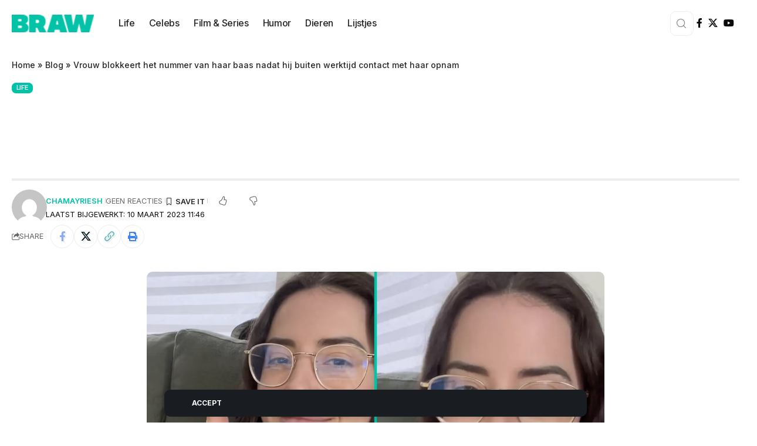

--- FILE ---
content_type: text/html; charset=UTF-8
request_url: https://braw.nl/vrouw-blokkeert-het-nummer-van-haar-baas-nadat-hij-buiten-werktijd-contact-met-haar-opnam/
body_size: 24649
content:
<!DOCTYPE html>
<html lang="nl-NL">
<head>
    <meta charset="UTF-8" />
    <meta http-equiv="X-UA-Compatible" content="IE=edge" />
	<meta name="viewport" content="width=device-width, initial-scale=1.0" />
    <link rel="profile" href="https://gmpg.org/xfn/11" />
	<script>
(()=>{var e={};e.g=function(){if("object"==typeof globalThis)return globalThis;try{return this||new Function("return this")()}catch(e){if("object"==typeof window)return window}}(),function({ampUrl:n,isCustomizePreview:t,isAmpDevMode:r,noampQueryVarName:o,noampQueryVarValue:s,disabledStorageKey:i,mobileUserAgents:a,regexRegex:c}){if("undefined"==typeof sessionStorage)return;const d=new RegExp(c);if(!a.some((e=>{const n=e.match(d);return!(!n||!new RegExp(n[1],n[2]).test(navigator.userAgent))||navigator.userAgent.includes(e)})))return;e.g.addEventListener("DOMContentLoaded",(()=>{const e=document.getElementById("amp-mobile-version-switcher");if(!e)return;e.hidden=!1;const n=e.querySelector("a[href]");n&&n.addEventListener("click",(()=>{sessionStorage.removeItem(i)}))}));const g=r&&["paired-browsing-non-amp","paired-browsing-amp"].includes(window.name);if(sessionStorage.getItem(i)||t||g)return;const u=new URL(location.href),m=new URL(n);m.hash=u.hash,u.searchParams.has(o)&&s===u.searchParams.get(o)?sessionStorage.setItem(i,"1"):m.href!==u.href&&(window.stop(),location.replace(m.href))}({"ampUrl":"https:\/\/braw.nl\/vrouw-blokkeert-het-nummer-van-haar-baas-nadat-hij-buiten-werktijd-contact-met-haar-opnam\/?amp=1","noampQueryVarName":"noamp","noampQueryVarValue":"mobile","disabledStorageKey":"amp_mobile_redirect_disabled","mobileUserAgents":["Mobile","Android","Silk\/","Kindle","BlackBerry","Opera Mini","Opera Mobi"],"regexRegex":"^\\\/((?:.|\\n)+)\\\/([i]*)$","isCustomizePreview":false,"isAmpDevMode":false})})();
</script>
<meta name='robots' content='index, follow, max-image-preview:large, max-snippet:-1, max-video-preview:-1' />
	<style>img:is([sizes="auto" i], [sizes^="auto," i]) { contain-intrinsic-size: 3000px 1500px }</style>
	<!-- Google tag (gtag.js) toestemmingsmodus dataLayer toegevoegd door Site Kit -->
<script id="google_gtagjs-js-consent-mode-data-layer">
window.dataLayer = window.dataLayer || [];function gtag(){dataLayer.push(arguments);}
gtag('consent', 'default', {"ad_personalization":"denied","ad_storage":"denied","ad_user_data":"denied","analytics_storage":"denied","functionality_storage":"denied","security_storage":"denied","personalization_storage":"denied","region":["AT","BE","BG","CH","CY","CZ","DE","DK","EE","ES","FI","FR","GB","GR","HR","HU","IE","IS","IT","LI","LT","LU","LV","MT","NL","NO","PL","PT","RO","SE","SI","SK"],"wait_for_update":500});
window._googlesitekitConsentCategoryMap = {"statistics":["analytics_storage"],"marketing":["ad_storage","ad_user_data","ad_personalization"],"functional":["functionality_storage","security_storage"],"preferences":["personalization_storage"]};
window._googlesitekitConsents = {"ad_personalization":"denied","ad_storage":"denied","ad_user_data":"denied","analytics_storage":"denied","functionality_storage":"denied","security_storage":"denied","personalization_storage":"denied","region":["AT","BE","BG","CH","CY","CZ","DE","DK","EE","ES","FI","FR","GB","GR","HR","HU","IE","IS","IT","LI","LT","LU","LV","MT","NL","NO","PL","PT","RO","SE","SI","SK"],"wait_for_update":500};
</script>
<!-- Einde Google tag (gtag.js) toestemmingsmodus dataLayer toegevoegd door Site Kit -->

	<!-- This site is optimized with the Yoast SEO plugin v26.2 - https://yoast.com/wordpress/plugins/seo/ -->
	<title>Vrouw blokkeert het nummer van haar baas nadat hij buiten werktijd contact met haar opnam - BRAW.NL</title>
	<meta name="description" content="Een werknemer is geprezen voor het blokkeren van haar baas nadat hij contact met haar probeerde op te nemen over &#039;werktaken&#039; terwijl ze ziek was." />
	<link rel="preconnect" href="https://fonts.gstatic.com" crossorigin><link rel="preload" as="style" onload="this.onload=null;this.rel='stylesheet'" id="rb-preload-gfonts" href="https://fonts.googleapis.com/css?family=Roboto%3A200%2C300%2C400%2C500%2C600%2C700%2C800%2C900%2C100italic%2C200italic%2C300italic%2C400italic%2C500italic%2C600italic%2C700italic%2C800italic%2C900italic%7CInter%3A900%2C700%2C600%2C400%2C500&amp;display=swap" crossorigin><noscript><link rel="stylesheet" href="https://fonts.googleapis.com/css?family=Roboto%3A200%2C300%2C400%2C500%2C600%2C700%2C800%2C900%2C100italic%2C200italic%2C300italic%2C400italic%2C500italic%2C600italic%2C700italic%2C800italic%2C900italic%7CInter%3A900%2C700%2C600%2C400%2C500&amp;display=swap"></noscript><link rel="canonical" href="https://braw.nl/vrouw-blokkeert-het-nummer-van-haar-baas-nadat-hij-buiten-werktijd-contact-met-haar-opnam/" />
	<meta property="og:locale" content="nl_NL" />
	<meta property="og:type" content="article" />
	<meta property="og:title" content="Vrouw blokkeert het nummer van haar baas nadat hij buiten werktijd contact met haar opnam - BRAW.NL" />
	<meta property="og:description" content="Een werknemer is geprezen voor het blokkeren van haar baas nadat hij contact met haar probeerde op te nemen over &#039;werktaken&#039; terwijl ze ziek was." />
	<meta property="og:url" content="https://braw.nl/vrouw-blokkeert-het-nummer-van-haar-baas-nadat-hij-buiten-werktijd-contact-met-haar-opnam/" />
	<meta property="og:site_name" content="BRAW.NL" />
	<meta property="article:published_time" content="2023-03-10T11:46:45+00:00" />
	<meta property="og:image" content="https://braw.nl/wp-content/uploads/2023/03/baas-geblokkeerd.jpg" />
	<meta property="og:image:width" content="1334" />
	<meta property="og:image:height" content="700" />
	<meta property="og:image:type" content="image/jpeg" />
	<meta name="author" content="Chamayriesh" />
	<meta name="twitter:card" content="summary_large_image" />
	<meta name="twitter:label1" content="Geschreven door" />
	<meta name="twitter:data1" content="Chamayriesh" />
	<meta name="twitter:label2" content="Geschatte leestijd" />
	<meta name="twitter:data2" content="3 minuten" />
	<script type="application/ld+json" class="yoast-schema-graph">{"@context":"https://schema.org","@graph":[{"@type":"WebPage","@id":"https://braw.nl/vrouw-blokkeert-het-nummer-van-haar-baas-nadat-hij-buiten-werktijd-contact-met-haar-opnam/","url":"https://braw.nl/vrouw-blokkeert-het-nummer-van-haar-baas-nadat-hij-buiten-werktijd-contact-met-haar-opnam/","name":"Vrouw blokkeert het nummer van haar baas nadat hij buiten werktijd contact met haar opnam - BRAW.NL","isPartOf":{"@id":"https://braw.nl/#website"},"primaryImageOfPage":{"@id":"https://braw.nl/vrouw-blokkeert-het-nummer-van-haar-baas-nadat-hij-buiten-werktijd-contact-met-haar-opnam/#primaryimage"},"image":{"@id":"https://braw.nl/vrouw-blokkeert-het-nummer-van-haar-baas-nadat-hij-buiten-werktijd-contact-met-haar-opnam/#primaryimage"},"thumbnailUrl":"https://braw.nl/wp-content/uploads/2023/03/baas-geblokkeerd.jpg","datePublished":"2023-03-10T11:46:45+00:00","author":{"@id":"https://braw.nl/#/schema/person/36fc8b3edbe6d3097f77617b0edd5bcb"},"description":"Een werknemer is geprezen voor het blokkeren van haar baas nadat hij contact met haar probeerde op te nemen over 'werktaken' terwijl ze ziek was.","breadcrumb":{"@id":"https://braw.nl/vrouw-blokkeert-het-nummer-van-haar-baas-nadat-hij-buiten-werktijd-contact-met-haar-opnam/#breadcrumb"},"inLanguage":"nl-NL","potentialAction":[{"@type":"ReadAction","target":["https://braw.nl/vrouw-blokkeert-het-nummer-van-haar-baas-nadat-hij-buiten-werktijd-contact-met-haar-opnam/"]}]},{"@type":"ImageObject","inLanguage":"nl-NL","@id":"https://braw.nl/vrouw-blokkeert-het-nummer-van-haar-baas-nadat-hij-buiten-werktijd-contact-met-haar-opnam/#primaryimage","url":"https://braw.nl/wp-content/uploads/2023/03/baas-geblokkeerd.jpg","contentUrl":"https://braw.nl/wp-content/uploads/2023/03/baas-geblokkeerd.jpg","width":1334,"height":700,"caption":"baas geblokkeerd"},{"@type":"BreadcrumbList","@id":"https://braw.nl/vrouw-blokkeert-het-nummer-van-haar-baas-nadat-hij-buiten-werktijd-contact-met-haar-opnam/#breadcrumb","itemListElement":[{"@type":"ListItem","position":1,"name":"Home","item":"https://braw.nl/"},{"@type":"ListItem","position":2,"name":"Blog","item":"https://braw.nl/blog/"},{"@type":"ListItem","position":3,"name":"Vrouw blokkeert het nummer van haar baas nadat hij buiten werktijd contact met haar opnam"}]},{"@type":"WebSite","@id":"https://braw.nl/#website","url":"https://braw.nl/","name":"BRAW.NL","description":"Je dagelijkse dosis vermaak","potentialAction":[{"@type":"SearchAction","target":{"@type":"EntryPoint","urlTemplate":"https://braw.nl/?s={search_term_string}"},"query-input":{"@type":"PropertyValueSpecification","valueRequired":true,"valueName":"search_term_string"}}],"inLanguage":"nl-NL"},{"@type":"Person","@id":"https://braw.nl/#/schema/person/36fc8b3edbe6d3097f77617b0edd5bcb","name":"Chamayriesh","image":{"@type":"ImageObject","inLanguage":"nl-NL","@id":"https://braw.nl/#/schema/person/image/","url":"https://secure.gravatar.com/avatar/933db5d142daca4d0b4b294ede354ea480abaf5530a90e98aa390a1b8e13204f?s=96&d=mm&r=g","contentUrl":"https://secure.gravatar.com/avatar/933db5d142daca4d0b4b294ede354ea480abaf5530a90e98aa390a1b8e13204f?s=96&d=mm&r=g","caption":"Chamayriesh"},"url":"https://braw.nl/author/chamayriesh/"}]}</script>
	<!-- / Yoast SEO plugin. -->


<link rel='dns-prefetch' href='//www.googletagmanager.com' />
<link rel="alternate" type="application/rss+xml" title="BRAW.NL &raquo; feed" href="https://braw.nl/feed/" />
<link rel="alternate" type="application/rss+xml" title="BRAW.NL &raquo; reacties feed" href="https://braw.nl/comments/feed/" />
<link rel="alternate" type="application/rss+xml" title="BRAW.NL &raquo; Vrouw blokkeert het nummer van haar baas nadat hij buiten werktijd contact met haar opnam reacties feed" href="https://braw.nl/vrouw-blokkeert-het-nummer-van-haar-baas-nadat-hij-buiten-werktijd-contact-met-haar-opnam/feed/" />
			<link rel="pingback" href="https://braw.nl/xmlrpc.php" />
				<style>
			.lazyload,
			.lazyloading {
				max-width: 100%;
			}
		</style>
		<script type="application/ld+json">{
    "@context": "https://schema.org",
    "@type": "Organization",
    "legalName": "BRAW.NL",
    "url": "https://braw.nl/",
    "sameAs": [
        "https://www.facebook.com/BRAWnl/"
    ]
}</script>
<script>
window._wpemojiSettings = {"baseUrl":"https:\/\/s.w.org\/images\/core\/emoji\/16.0.1\/72x72\/","ext":".png","svgUrl":"https:\/\/s.w.org\/images\/core\/emoji\/16.0.1\/svg\/","svgExt":".svg","source":{"concatemoji":"https:\/\/braw.nl\/wp-includes\/js\/wp-emoji-release.min.js?ver=6.8.3"}};
/*! This file is auto-generated */
!function(s,n){var o,i,e;function c(e){try{var t={supportTests:e,timestamp:(new Date).valueOf()};sessionStorage.setItem(o,JSON.stringify(t))}catch(e){}}function p(e,t,n){e.clearRect(0,0,e.canvas.width,e.canvas.height),e.fillText(t,0,0);var t=new Uint32Array(e.getImageData(0,0,e.canvas.width,e.canvas.height).data),a=(e.clearRect(0,0,e.canvas.width,e.canvas.height),e.fillText(n,0,0),new Uint32Array(e.getImageData(0,0,e.canvas.width,e.canvas.height).data));return t.every(function(e,t){return e===a[t]})}function u(e,t){e.clearRect(0,0,e.canvas.width,e.canvas.height),e.fillText(t,0,0);for(var n=e.getImageData(16,16,1,1),a=0;a<n.data.length;a++)if(0!==n.data[a])return!1;return!0}function f(e,t,n,a){switch(t){case"flag":return n(e,"\ud83c\udff3\ufe0f\u200d\u26a7\ufe0f","\ud83c\udff3\ufe0f\u200b\u26a7\ufe0f")?!1:!n(e,"\ud83c\udde8\ud83c\uddf6","\ud83c\udde8\u200b\ud83c\uddf6")&&!n(e,"\ud83c\udff4\udb40\udc67\udb40\udc62\udb40\udc65\udb40\udc6e\udb40\udc67\udb40\udc7f","\ud83c\udff4\u200b\udb40\udc67\u200b\udb40\udc62\u200b\udb40\udc65\u200b\udb40\udc6e\u200b\udb40\udc67\u200b\udb40\udc7f");case"emoji":return!a(e,"\ud83e\udedf")}return!1}function g(e,t,n,a){var r="undefined"!=typeof WorkerGlobalScope&&self instanceof WorkerGlobalScope?new OffscreenCanvas(300,150):s.createElement("canvas"),o=r.getContext("2d",{willReadFrequently:!0}),i=(o.textBaseline="top",o.font="600 32px Arial",{});return e.forEach(function(e){i[e]=t(o,e,n,a)}),i}function t(e){var t=s.createElement("script");t.src=e,t.defer=!0,s.head.appendChild(t)}"undefined"!=typeof Promise&&(o="wpEmojiSettingsSupports",i=["flag","emoji"],n.supports={everything:!0,everythingExceptFlag:!0},e=new Promise(function(e){s.addEventListener("DOMContentLoaded",e,{once:!0})}),new Promise(function(t){var n=function(){try{var e=JSON.parse(sessionStorage.getItem(o));if("object"==typeof e&&"number"==typeof e.timestamp&&(new Date).valueOf()<e.timestamp+604800&&"object"==typeof e.supportTests)return e.supportTests}catch(e){}return null}();if(!n){if("undefined"!=typeof Worker&&"undefined"!=typeof OffscreenCanvas&&"undefined"!=typeof URL&&URL.createObjectURL&&"undefined"!=typeof Blob)try{var e="postMessage("+g.toString()+"("+[JSON.stringify(i),f.toString(),p.toString(),u.toString()].join(",")+"));",a=new Blob([e],{type:"text/javascript"}),r=new Worker(URL.createObjectURL(a),{name:"wpTestEmojiSupports"});return void(r.onmessage=function(e){c(n=e.data),r.terminate(),t(n)})}catch(e){}c(n=g(i,f,p,u))}t(n)}).then(function(e){for(var t in e)n.supports[t]=e[t],n.supports.everything=n.supports.everything&&n.supports[t],"flag"!==t&&(n.supports.everythingExceptFlag=n.supports.everythingExceptFlag&&n.supports[t]);n.supports.everythingExceptFlag=n.supports.everythingExceptFlag&&!n.supports.flag,n.DOMReady=!1,n.readyCallback=function(){n.DOMReady=!0}}).then(function(){return e}).then(function(){var e;n.supports.everything||(n.readyCallback(),(e=n.source||{}).concatemoji?t(e.concatemoji):e.wpemoji&&e.twemoji&&(t(e.twemoji),t(e.wpemoji)))}))}((window,document),window._wpemojiSettings);
</script>

<style id='wp-emoji-styles-inline-css'>

	img.wp-smiley, img.emoji {
		display: inline !important;
		border: none !important;
		box-shadow: none !important;
		height: 1em !important;
		width: 1em !important;
		margin: 0 0.07em !important;
		vertical-align: -0.1em !important;
		background: none !important;
		padding: 0 !important;
	}
</style>
<link rel='stylesheet' id='wp-block-library-css' href='https://braw.nl/wp-includes/css/dist/block-library/style.min.css?ver=6.8.3' media='all' />
<style id='classic-theme-styles-inline-css'>
/*! This file is auto-generated */
.wp-block-button__link{color:#fff;background-color:#32373c;border-radius:9999px;box-shadow:none;text-decoration:none;padding:calc(.667em + 2px) calc(1.333em + 2px);font-size:1.125em}.wp-block-file__button{background:#32373c;color:#fff;text-decoration:none}
</style>
<link rel='stylesheet' id='foxiz-elements-css' href='https://braw.nl/wp-content/plugins/foxiz-core/lib/foxiz-elements/public/style.css?ver=3.0' media='all' />
<style id='global-styles-inline-css'>
:root{--wp--preset--aspect-ratio--square: 1;--wp--preset--aspect-ratio--4-3: 4/3;--wp--preset--aspect-ratio--3-4: 3/4;--wp--preset--aspect-ratio--3-2: 3/2;--wp--preset--aspect-ratio--2-3: 2/3;--wp--preset--aspect-ratio--16-9: 16/9;--wp--preset--aspect-ratio--9-16: 9/16;--wp--preset--color--black: #000000;--wp--preset--color--cyan-bluish-gray: #abb8c3;--wp--preset--color--white: #ffffff;--wp--preset--color--pale-pink: #f78da7;--wp--preset--color--vivid-red: #cf2e2e;--wp--preset--color--luminous-vivid-orange: #ff6900;--wp--preset--color--luminous-vivid-amber: #fcb900;--wp--preset--color--light-green-cyan: #7bdcb5;--wp--preset--color--vivid-green-cyan: #00d084;--wp--preset--color--pale-cyan-blue: #8ed1fc;--wp--preset--color--vivid-cyan-blue: #0693e3;--wp--preset--color--vivid-purple: #9b51e0;--wp--preset--gradient--vivid-cyan-blue-to-vivid-purple: linear-gradient(135deg,rgba(6,147,227,1) 0%,rgb(155,81,224) 100%);--wp--preset--gradient--light-green-cyan-to-vivid-green-cyan: linear-gradient(135deg,rgb(122,220,180) 0%,rgb(0,208,130) 100%);--wp--preset--gradient--luminous-vivid-amber-to-luminous-vivid-orange: linear-gradient(135deg,rgba(252,185,0,1) 0%,rgba(255,105,0,1) 100%);--wp--preset--gradient--luminous-vivid-orange-to-vivid-red: linear-gradient(135deg,rgba(255,105,0,1) 0%,rgb(207,46,46) 100%);--wp--preset--gradient--very-light-gray-to-cyan-bluish-gray: linear-gradient(135deg,rgb(238,238,238) 0%,rgb(169,184,195) 100%);--wp--preset--gradient--cool-to-warm-spectrum: linear-gradient(135deg,rgb(74,234,220) 0%,rgb(151,120,209) 20%,rgb(207,42,186) 40%,rgb(238,44,130) 60%,rgb(251,105,98) 80%,rgb(254,248,76) 100%);--wp--preset--gradient--blush-light-purple: linear-gradient(135deg,rgb(255,206,236) 0%,rgb(152,150,240) 100%);--wp--preset--gradient--blush-bordeaux: linear-gradient(135deg,rgb(254,205,165) 0%,rgb(254,45,45) 50%,rgb(107,0,62) 100%);--wp--preset--gradient--luminous-dusk: linear-gradient(135deg,rgb(255,203,112) 0%,rgb(199,81,192) 50%,rgb(65,88,208) 100%);--wp--preset--gradient--pale-ocean: linear-gradient(135deg,rgb(255,245,203) 0%,rgb(182,227,212) 50%,rgb(51,167,181) 100%);--wp--preset--gradient--electric-grass: linear-gradient(135deg,rgb(202,248,128) 0%,rgb(113,206,126) 100%);--wp--preset--gradient--midnight: linear-gradient(135deg,rgb(2,3,129) 0%,rgb(40,116,252) 100%);--wp--preset--font-size--small: 13px;--wp--preset--font-size--medium: 20px;--wp--preset--font-size--large: 36px;--wp--preset--font-size--x-large: 42px;--wp--preset--spacing--20: 0.44rem;--wp--preset--spacing--30: 0.67rem;--wp--preset--spacing--40: 1rem;--wp--preset--spacing--50: 1.5rem;--wp--preset--spacing--60: 2.25rem;--wp--preset--spacing--70: 3.38rem;--wp--preset--spacing--80: 5.06rem;--wp--preset--shadow--natural: 6px 6px 9px rgba(0, 0, 0, 0.2);--wp--preset--shadow--deep: 12px 12px 50px rgba(0, 0, 0, 0.4);--wp--preset--shadow--sharp: 6px 6px 0px rgba(0, 0, 0, 0.2);--wp--preset--shadow--outlined: 6px 6px 0px -3px rgba(255, 255, 255, 1), 6px 6px rgba(0, 0, 0, 1);--wp--preset--shadow--crisp: 6px 6px 0px rgba(0, 0, 0, 1);}:where(.is-layout-flex){gap: 0.5em;}:where(.is-layout-grid){gap: 0.5em;}body .is-layout-flex{display: flex;}.is-layout-flex{flex-wrap: wrap;align-items: center;}.is-layout-flex > :is(*, div){margin: 0;}body .is-layout-grid{display: grid;}.is-layout-grid > :is(*, div){margin: 0;}:where(.wp-block-columns.is-layout-flex){gap: 2em;}:where(.wp-block-columns.is-layout-grid){gap: 2em;}:where(.wp-block-post-template.is-layout-flex){gap: 1.25em;}:where(.wp-block-post-template.is-layout-grid){gap: 1.25em;}.has-black-color{color: var(--wp--preset--color--black) !important;}.has-cyan-bluish-gray-color{color: var(--wp--preset--color--cyan-bluish-gray) !important;}.has-white-color{color: var(--wp--preset--color--white) !important;}.has-pale-pink-color{color: var(--wp--preset--color--pale-pink) !important;}.has-vivid-red-color{color: var(--wp--preset--color--vivid-red) !important;}.has-luminous-vivid-orange-color{color: var(--wp--preset--color--luminous-vivid-orange) !important;}.has-luminous-vivid-amber-color{color: var(--wp--preset--color--luminous-vivid-amber) !important;}.has-light-green-cyan-color{color: var(--wp--preset--color--light-green-cyan) !important;}.has-vivid-green-cyan-color{color: var(--wp--preset--color--vivid-green-cyan) !important;}.has-pale-cyan-blue-color{color: var(--wp--preset--color--pale-cyan-blue) !important;}.has-vivid-cyan-blue-color{color: var(--wp--preset--color--vivid-cyan-blue) !important;}.has-vivid-purple-color{color: var(--wp--preset--color--vivid-purple) !important;}.has-black-background-color{background-color: var(--wp--preset--color--black) !important;}.has-cyan-bluish-gray-background-color{background-color: var(--wp--preset--color--cyan-bluish-gray) !important;}.has-white-background-color{background-color: var(--wp--preset--color--white) !important;}.has-pale-pink-background-color{background-color: var(--wp--preset--color--pale-pink) !important;}.has-vivid-red-background-color{background-color: var(--wp--preset--color--vivid-red) !important;}.has-luminous-vivid-orange-background-color{background-color: var(--wp--preset--color--luminous-vivid-orange) !important;}.has-luminous-vivid-amber-background-color{background-color: var(--wp--preset--color--luminous-vivid-amber) !important;}.has-light-green-cyan-background-color{background-color: var(--wp--preset--color--light-green-cyan) !important;}.has-vivid-green-cyan-background-color{background-color: var(--wp--preset--color--vivid-green-cyan) !important;}.has-pale-cyan-blue-background-color{background-color: var(--wp--preset--color--pale-cyan-blue) !important;}.has-vivid-cyan-blue-background-color{background-color: var(--wp--preset--color--vivid-cyan-blue) !important;}.has-vivid-purple-background-color{background-color: var(--wp--preset--color--vivid-purple) !important;}.has-black-border-color{border-color: var(--wp--preset--color--black) !important;}.has-cyan-bluish-gray-border-color{border-color: var(--wp--preset--color--cyan-bluish-gray) !important;}.has-white-border-color{border-color: var(--wp--preset--color--white) !important;}.has-pale-pink-border-color{border-color: var(--wp--preset--color--pale-pink) !important;}.has-vivid-red-border-color{border-color: var(--wp--preset--color--vivid-red) !important;}.has-luminous-vivid-orange-border-color{border-color: var(--wp--preset--color--luminous-vivid-orange) !important;}.has-luminous-vivid-amber-border-color{border-color: var(--wp--preset--color--luminous-vivid-amber) !important;}.has-light-green-cyan-border-color{border-color: var(--wp--preset--color--light-green-cyan) !important;}.has-vivid-green-cyan-border-color{border-color: var(--wp--preset--color--vivid-green-cyan) !important;}.has-pale-cyan-blue-border-color{border-color: var(--wp--preset--color--pale-cyan-blue) !important;}.has-vivid-cyan-blue-border-color{border-color: var(--wp--preset--color--vivid-cyan-blue) !important;}.has-vivid-purple-border-color{border-color: var(--wp--preset--color--vivid-purple) !important;}.has-vivid-cyan-blue-to-vivid-purple-gradient-background{background: var(--wp--preset--gradient--vivid-cyan-blue-to-vivid-purple) !important;}.has-light-green-cyan-to-vivid-green-cyan-gradient-background{background: var(--wp--preset--gradient--light-green-cyan-to-vivid-green-cyan) !important;}.has-luminous-vivid-amber-to-luminous-vivid-orange-gradient-background{background: var(--wp--preset--gradient--luminous-vivid-amber-to-luminous-vivid-orange) !important;}.has-luminous-vivid-orange-to-vivid-red-gradient-background{background: var(--wp--preset--gradient--luminous-vivid-orange-to-vivid-red) !important;}.has-very-light-gray-to-cyan-bluish-gray-gradient-background{background: var(--wp--preset--gradient--very-light-gray-to-cyan-bluish-gray) !important;}.has-cool-to-warm-spectrum-gradient-background{background: var(--wp--preset--gradient--cool-to-warm-spectrum) !important;}.has-blush-light-purple-gradient-background{background: var(--wp--preset--gradient--blush-light-purple) !important;}.has-blush-bordeaux-gradient-background{background: var(--wp--preset--gradient--blush-bordeaux) !important;}.has-luminous-dusk-gradient-background{background: var(--wp--preset--gradient--luminous-dusk) !important;}.has-pale-ocean-gradient-background{background: var(--wp--preset--gradient--pale-ocean) !important;}.has-electric-grass-gradient-background{background: var(--wp--preset--gradient--electric-grass) !important;}.has-midnight-gradient-background{background: var(--wp--preset--gradient--midnight) !important;}.has-small-font-size{font-size: var(--wp--preset--font-size--small) !important;}.has-medium-font-size{font-size: var(--wp--preset--font-size--medium) !important;}.has-large-font-size{font-size: var(--wp--preset--font-size--large) !important;}.has-x-large-font-size{font-size: var(--wp--preset--font-size--x-large) !important;}
:where(.wp-block-post-template.is-layout-flex){gap: 1.25em;}:where(.wp-block-post-template.is-layout-grid){gap: 1.25em;}
:where(.wp-block-columns.is-layout-flex){gap: 2em;}:where(.wp-block-columns.is-layout-grid){gap: 2em;}
:root :where(.wp-block-pullquote){font-size: 1.5em;line-height: 1.6;}
</style>
<link rel='stylesheet' id='elementor-icons-css' href='https://braw.nl/wp-content/plugins/elementor/assets/lib/eicons/css/elementor-icons.min.css?ver=5.44.0' media='all' />
<link rel='stylesheet' id='elementor-frontend-css' href='https://braw.nl/wp-content/plugins/elementor/assets/css/frontend.min.css?ver=3.32.5' media='all' />
<link rel='stylesheet' id='elementor-post-8-css' href='https://braw.nl/wp-content/uploads/elementor/css/post-8.css?ver=1762156079' media='all' />
<link rel='stylesheet' id='elementor-post-1920-css' href='https://braw.nl/wp-content/uploads/elementor/css/post-1920.css?ver=1762156079' media='all' />
<link rel='stylesheet' id='elementor-post-1845-css' href='https://braw.nl/wp-content/uploads/elementor/css/post-1845.css?ver=1762156088' media='all' />
<link rel='stylesheet' id='elementor-post-1758-css' href='https://braw.nl/wp-content/uploads/elementor/css/post-1758.css?ver=1762156079' media='all' />
<link rel='stylesheet' id='elementor-post-1877-css' href='https://braw.nl/wp-content/uploads/elementor/css/post-1877.css?ver=1762156079' media='all' />

<link rel='stylesheet' id='foxiz-main-css' href='https://braw.nl/wp-content/themes/foxiz/assets/css/main.css?ver=2.6.3' media='all' />
<style id='foxiz-main-inline-css'>
:root {--body-family:Roboto;--body-fweight:400;--body-fcolor:#0a0a0a;--body-fsize:16px;--h1-family:Inter;--h1-fweight:900;--h1-fcolor:#ffffff;--h1-fsize:36px;--h2-family:Inter;--h2-fweight:900;--h2-fsize:26px;--h3-family:Inter;--h3-fweight:700;--h3-fsize:19px;--h4-family:Inter;--h4-fweight:700;--h4-fsize:16px;--h5-family:Inter;--h5-fweight:700;--h5-fsize:14px;--h6-family:Inter;--h6-fweight:700;--h6-fsize:12px;--cat-family:Inter;--cat-fweight:600;--cat-transform:uppercase;--cat-fsize:11px;--cat-fspace:-0.02273em;--meta-family:Inter;--meta-fweight:400;--meta-transform:uppercase;--meta-fsize:11px;--meta-b-family:Inter;--meta-b-fweight:600;--meta-b-transform:uppercase;--input-family:Roboto;--input-fweight:500;--input-fsize:14px;--btn-family:Inter;--btn-fweight:700;--btn-transform:uppercase;--btn-fsize:12px;--menu-family:Inter;--menu-fweight:500;--menu-fsize:16px;--submenu-family:Inter;--submenu-fweight:500;--submenu-fsize:15px;--dwidgets-family:Inter;--dwidgets-fweight:700;--dwidgets-fsize:13px;--headline-family:Inter;--headline-fweight:900;--headline-fsize:46px;--tagline-family:Roboto;--tagline-fweight:500;--tagline-fsize:17px;--heading-family:Inter;--heading-fweight:700;--subheading-family:Roboto;--subheading-fweight:400;--subheading-fsize:14px;--quote-family:Inter;--quote-fweight:900;--quote-fspace:-1px;--excerpt-family:Roboto;--excerpt-fweight:500;--bcrumb-family:Inter;--bcrumb-fweight:500;--bcrumb-fsize:14px;--readmore-fsize : 12px;--headline-s-fsize : 46px;--tagline-s-fsize : 17px;}@media (max-width: 1024px) {body {--body-fsize : 15px;--h1-fsize : 32px;--h2-fsize : 24px;--h3-fsize : 17px;--h4-fsize : 15px;--h5-fsize : 13px;--h6-fsize : 12px;--meta-fsize : 11px;--readmore-fsize : 11px;--input-fsize : 13px;--btn-fsize : 11px;--bcrumb-fsize : 13px;--excerpt-fsize : 13px;--dwidgets-fsize : 12px;--headline-fsize : 32px;--headline-s-fsize : 32px;--tagline-fsize : 15px;--tagline-s-fsize : 15px;}}@media (max-width: 767px) {body {--body-fsize : 15px;--h1-fsize : 22px;--h2-fsize : 20px;--h3-fsize : 16px;--h4-fsize : 14px;--h5-fsize : 12px;--h6-fsize : 12px;--meta-fsize : 11px;--readmore-fsize : 11px;--input-fsize : 13px;--btn-fsize : 11px;--bcrumb-fsize : 12px;--excerpt-fsize : 12px;--dwidgets-fsize : 12px;--headline-fsize : 26px;--headline-s-fsize : 26px;--tagline-fsize : 14px;--tagline-s-fsize : 14px;}}:root {--g-color :#00c2a8;--g-color-90 :#00c2a8e6;--bcrumb-color :#282828;}[data-theme="dark"], .light-scheme {--dark-accent :#171a22;--dark-accent-90 :#171a22e6;--dark-accent-0 :#171a2200;--bcrumb-color :#ffffff;}[data-theme="dark"].is-hd-4 {--nav-bg: #191c20;--nav-bg-from: #191c20;--nav-bg-to: #191c20;}[data-theme="dark"].is-hd-5, [data-theme="dark"].is-hd-5:not(.sticky-on) {--nav-bg: #191c20;--nav-bg-from: #191c20;--nav-bg-to: #191c20;}:root {--topad-spacing :15px;--round-3 :7px;--round-5 :10px;--round-7 :15px;--hyperlink-line-color :var(--g-color);--s-content-width : 760px;--max-width-wo-sb : 840px;--s10-feat-ratio :45%;--s11-feat-ratio :45%;--login-popup-w : 350px;}.p-readmore { font-family:Inter;font-weight:700;text-transform:uppercase;}.mobile-menu > li > a  { font-family:Inter;font-weight:500;font-size:14px;}.mobile-menu .sub-menu a, .logged-mobile-menu a { font-family:Inter;font-weight:700;font-size:14px;}.mobile-qview a { font-family:Inter;font-weight:700;font-size:14px;}.search-header:before { background-repeat : no-repeat;background-size : cover;background-image : url(https://braw.nl/wp-content/uploads/2025/05/bg-s.png);background-attachment : scroll;background-position : center center;}[data-theme="dark"] .search-header:before { background-repeat : no-repeat;background-size : cover;background-attachment : scroll;background-position : center center;}#amp-mobile-version-switcher { display: none; }
</style>
<link rel='stylesheet' id='foxiz-print-css' href='https://braw.nl/wp-content/themes/foxiz/assets/css/print.css?ver=2.6.3' media='all' />
<link rel='stylesheet' id='foxiz-style-css' href='https://braw.nl/wp-content/themes/foxiz/style.css?ver=2.6.3' media='all' />
<link rel='stylesheet' id='elementor-gf-local-roboto-css' href='https://braw.nl/wp-content/uploads/elementor/google-fonts/css/roboto.css?ver=1749195040' media='all' />
<link rel='stylesheet' id='elementor-gf-local-robotoslab-css' href='https://braw.nl/wp-content/uploads/elementor/google-fonts/css/robotoslab.css?ver=1749195058' media='all' />
<script src="https://braw.nl/wp-includes/js/jquery/jquery.min.js?ver=3.7.1" id="jquery-core-js"></script>
<script src="https://braw.nl/wp-includes/js/jquery/jquery-migrate.min.js?ver=3.4.1" id="jquery-migrate-js"></script>

<!-- Google tag (gtag.js) snippet toegevoegd door Site Kit -->
<!-- Google Analytics snippet toegevoegd door Site Kit -->
<script src="https://www.googletagmanager.com/gtag/js?id=GT-WPF6NRF" id="google_gtagjs-js" async></script>
<script id="google_gtagjs-js-after">
window.dataLayer = window.dataLayer || [];function gtag(){dataLayer.push(arguments);}
gtag("set","linker",{"domains":["braw.nl"]});
gtag("js", new Date());
gtag("set", "developer_id.dZTNiMT", true);
gtag("config", "GT-WPF6NRF");
</script>
<script src="https://braw.nl/wp-content/themes/foxiz/assets/js/highlight-share.js?ver=1" id="highlight-share-js"></script>
<link rel="preload" href="https://braw.nl/wp-content/themes/foxiz/assets/fonts/icons.woff2?ver=2.5.0" as="font" type="font/woff2" crossorigin="anonymous"> <link rel="https://api.w.org/" href="https://braw.nl/wp-json/" /><link rel="alternate" title="JSON" type="application/json" href="https://braw.nl/wp-json/wp/v2/posts/15531" /><link rel="EditURI" type="application/rsd+xml" title="RSD" href="https://braw.nl/xmlrpc.php?rsd" />
<meta name="generator" content="WordPress 6.8.3" />
<link rel='shortlink' href='https://braw.nl/?p=15531' />
<link rel="alternate" title="oEmbed (JSON)" type="application/json+oembed" href="https://braw.nl/wp-json/oembed/1.0/embed?url=https%3A%2F%2Fbraw.nl%2Fvrouw-blokkeert-het-nummer-van-haar-baas-nadat-hij-buiten-werktijd-contact-met-haar-opnam%2F" />
<link rel="alternate" title="oEmbed (XML)" type="text/xml+oembed" href="https://braw.nl/wp-json/oembed/1.0/embed?url=https%3A%2F%2Fbraw.nl%2Fvrouw-blokkeert-het-nummer-van-haar-baas-nadat-hij-buiten-werktijd-contact-met-haar-opnam%2F&#038;format=xml" />
<meta name="generator" content="Site Kit by Google 1.164.0" /><link rel="alternate" type="text/html" media="only screen and (max-width: 640px)" href="https://braw.nl/vrouw-blokkeert-het-nummer-van-haar-baas-nadat-hij-buiten-werktijd-contact-met-haar-opnam/?amp=1">		<script>
			document.documentElement.className = document.documentElement.className.replace('no-js', 'js');
		</script>
				<style>
			.no-js img.lazyload {
				display: none;
			}

			figure.wp-block-image img.lazyloading {
				min-width: 150px;
			}

			.lazyload,
			.lazyloading {
				--smush-placeholder-width: 100px;
				--smush-placeholder-aspect-ratio: 1/1;
				width: var(--smush-image-width, var(--smush-placeholder-width)) !important;
				aspect-ratio: var(--smush-image-aspect-ratio, var(--smush-placeholder-aspect-ratio)) !important;
			}

						.lazyload, .lazyloading {
				opacity: 0;
			}

			.lazyloaded {
				opacity: 1;
				transition: opacity 400ms;
				transition-delay: 0ms;
			}

					</style>
		<meta name="generator" content="Elementor 3.32.5; features: additional_custom_breakpoints; settings: css_print_method-external, google_font-enabled, font_display-swap">
<script type="application/ld+json">{
    "@context": "https://schema.org",
    "@type": "WebSite",
    "@id": "https://braw.nl/#website",
    "url": "https://braw.nl/",
    "name": "BRAW.NL",
    "potentialAction": {
        "@type": "SearchAction",
        "target": "https://braw.nl/?s={search_term_string}",
        "query-input": "required name=search_term_string"
    }
}</script>
			<style>
				.e-con.e-parent:nth-of-type(n+4):not(.e-lazyloaded):not(.e-no-lazyload),
				.e-con.e-parent:nth-of-type(n+4):not(.e-lazyloaded):not(.e-no-lazyload) * {
					background-image: none !important;
				}
				@media screen and (max-height: 1024px) {
					.e-con.e-parent:nth-of-type(n+3):not(.e-lazyloaded):not(.e-no-lazyload),
					.e-con.e-parent:nth-of-type(n+3):not(.e-lazyloaded):not(.e-no-lazyload) * {
						background-image: none !important;
					}
				}
				@media screen and (max-height: 640px) {
					.e-con.e-parent:nth-of-type(n+2):not(.e-lazyloaded):not(.e-no-lazyload),
					.e-con.e-parent:nth-of-type(n+2):not(.e-lazyloaded):not(.e-no-lazyload) * {
						background-image: none !important;
					}
				}
			</style>
			<script>document.addEventListener("DOMContentLoaded", function () {
  document.querySelectorAll('[data-title="Save it"]').forEach(function (el) {
    el.setAttribute("data-title", "Bewaar");
  });
});
</script><script>document.addEventListener("DOMContentLoaded", function() {
  document.querySelectorAll("span, div, p").forEach(function(el) {
    // Remove element if it starts with "By " (case insensitive, allows for bold/links after)
    if (
      el.childNodes.length > 1 &&
      el.childNodes[0].nodeType === Node.TEXT_NODE &&
      /^by\s+/i.test(el.childNodes[0].textContent)
    ) {
      el.remove();
    }
    // Also remove if element text is just "By" (sometimes split into two elements)
    if (
      el.childNodes.length === 1 &&
      el.textContent.trim().toLowerCase() === "by"
    ) {
      el.remove();
    }
  });
});
</script><script>document.addEventListener("DOMContentLoaded", function() {
  document.querySelectorAll("*").forEach(function(el) {
    if (
      el.childNodes.length === 1 &&
      el.nodeType !== Node.COMMENT_NODE &&
      typeof el.textContent === "string"
    ) {
      let text = el.textContent.trim();
      // Common variants of "Last updated" in English
      // Examples: "Last updated on June 15, 2025", "Last updated: 2 days ago"
      let match = text.match(/^Last updated(.*)/i);
      if (match) {
        el.textContent = "Laatst bijgewerkt" + match[1];
      }
    }
  });
});
</script><script> document.addEventListener("DOMContentLoaded", function() {
  document.querySelectorAll("*").forEach(function(el) {
    if (
      el.childNodes.length === 1 &&
      el.nodeType !== Node.COMMENT_NODE &&
      typeof el.textContent === "string"
    ) {
      let text = el.textContent.trim();
      // Match any capitalization
      if (/^Share\s+This\s+Article$/i.test(text)) {
        el.textContent = "Deel dit artikel";
      }
    }
  });
});
</script><link rel="amphtml" href="https://braw.nl/vrouw-blokkeert-het-nummer-van-haar-baas-nadat-hij-buiten-werktijd-contact-met-haar-opnam/?amp=1"><style>#amp-mobile-version-switcher{left:0;position:absolute;width:100%;z-index:100}#amp-mobile-version-switcher>a{background-color:#444;border:0;color:#eaeaea;display:block;font-family:-apple-system,BlinkMacSystemFont,Segoe UI,Roboto,Oxygen-Sans,Ubuntu,Cantarell,Helvetica Neue,sans-serif;font-size:16px;font-weight:600;padding:15px 0;text-align:center;-webkit-text-decoration:none;text-decoration:none}#amp-mobile-version-switcher>a:active,#amp-mobile-version-switcher>a:focus,#amp-mobile-version-switcher>a:hover{-webkit-text-decoration:underline;text-decoration:underline}</style><script type="application/ld+json">{
    "@context": "https://schema.org",
    "@type": "Article",
    "headline": "Vrouw blokkeert het nummer van haar baas nadat hij buiten werktijd contact met haar opnam",
    "description": "Een werknemer is geprezen voor het blokkeren van haar baas nadat hij contact met haar probeerde op te nemen over 'werktaken' terwijl ze ziek was. Baas blokkeren buiten werktijd Personal finance expert Vanessa, uit Canada, ging naar haar TikTok @wealthtitkxlab om haar 'life hack' te delen met haar volgers. Ze legde uit",
    "mainEntityOfPage": {
        "@type": "WebPage",
        "@id": "https://braw.nl/vrouw-blokkeert-het-nummer-van-haar-baas-nadat-hij-buiten-werktijd-contact-met-haar-opnam/"
    },
    "author": {
        "@type": "Person",
        "name": "Chamayriesh",
        "url": "https://braw.nl/author/chamayriesh/"
    },
    "publisher": {
        "@type": "Organization",
        "name": "BRAW.NL",
        "url": "https://braw.nl/",
        "logo": {
            "@type": "ImageObject",
            "url": ""
        }
    },
    "dateModified": "2023-03-10T11:46:45+01:00",
    "datePublished": "2023-03-10T11:46:45+01:00",
    "image": {
        "@type": "ImageObject",
        "url": "https://braw.nl/wp-content/uploads/2023/03/baas-geblokkeerd.jpg",
        "width": "1334",
        "height": "700"
    },
    "commentCount": 0,
    "articleSection": [
        "Life"
    ]
}</script>
<link rel="icon" href="https://braw.nl/wp-content/uploads/2023/09/cropped-fav-icon-2-32x32.png" sizes="32x32" />
<link rel="icon" href="https://braw.nl/wp-content/uploads/2023/09/cropped-fav-icon-2-192x192.png" sizes="192x192" />
<link rel="apple-touch-icon" href="https://braw.nl/wp-content/uploads/2023/09/cropped-fav-icon-2-180x180.png" />
<meta name="msapplication-TileImage" content="https://braw.nl/wp-content/uploads/2023/09/cropped-fav-icon-2-270x270.png" />
		<style id="wp-custom-css">
			.tag {
  background-color: #00C2A8 !important; /* Teal from your logo */
  color: #ffffff !important;           /* White text for contrast */
  border: none !important;
  border-radius: 4px;
  padding: 4px 8px;
}
		</style>
		</head>
<body class="wp-singular post-template-default single single-post postid-15531 single-format-standard wp-embed-responsive wp-theme-foxiz personalized-all elementor-default elementor-kit-8 menu-ani-4 hover-ani-2 btn-ani-1 btn-transform-1 is-rm-1 lmeta-dot loader-1 dark-sw-1 mtax-1 is-hd-rb_template is-standard-1 is-backtop none-m-backtop  is-jscount" data-theme="default">
		<script>
			(function () {
				const yesStorage = () => {
					let storage;
					try {
						storage = window['localStorage'];
						storage.setItem('__rbStorageSet', 'x');
						storage.removeItem('__rbStorageSet');
						return true;
					} catch {
						return false;
					}
				};
				let currentMode = null;
				const darkModeID = 'RubyDarkMode';
								currentMode = yesStorage() ? localStorage.getItem(darkModeID) || null : 'default';
				if (!currentMode) {
										currentMode = 'default';
					yesStorage() && localStorage.setItem(darkModeID, 'default');
									}
				document.body.setAttribute('data-theme', currentMode === 'dark' ? 'dark' : 'default');
							})();
		</script>
		<div class="site-outer">
			<div id="site-header" class="header-wrap rb-section header-template">
			<aside id="rb-privacy" class="privacy-bar privacy-bottom"><div class="privacy-inner"><div class="privacy-content">By using this site, you agree to the <a href="#">Privacy Policy</a> and <a href="#">Terms of Use</a>.</div><div class="privacy-dismiss"><a id="privacy-trigger" href="#" class="privacy-dismiss-btn is-btn"><span>Accept</span></a></div></div></aside>		<div class="reading-indicator"><span id="reading-progress"></span></div>
					<div class="navbar-outer navbar-template-outer">
				<div id="header-template-holder"><div class="header-template-inner">		<div data-elementor-type="wp-post" data-elementor-id="1758" class="elementor elementor-1758">
						<section class="elementor-section elementor-top-section elementor-element elementor-element-0117129 elementor-section-content-middle elementor-section-boxed elementor-section-height-default elementor-section-height-default" data-id="0117129" data-element_type="section">
						<div class="elementor-container elementor-column-gap-custom">
					<div class="elementor-column elementor-col-66 elementor-top-column elementor-element elementor-element-3c0c3f3" data-id="3c0c3f3" data-element_type="column">
			<div class="elementor-widget-wrap elementor-element-populated">
						<div class="elementor-element elementor-element-9259bb7 elementor-widget__width-auto elementor-widget elementor-widget-foxiz-logo" data-id="9259bb7" data-element_type="widget" data-widget_type="foxiz-logo.default">
				<div class="elementor-widget-container">
							<div class="the-logo">
			<a href="https://braw.nl/">
									<img fetchpriority="high" loading="eager" fetchpriority="high" decoding="async" width="108" height="23" src="https://braw.nl/wp-content/uploads/2021/12/braw-logo-1408032.png" alt="braw-logo-1408032" />
							</a>
					</div>
						</div>
				</div>
				<div class="elementor-element elementor-element-1c2f75b elementor-widget__width-initial is-divider-0 elementor-widget elementor-widget-foxiz-navigation" data-id="1c2f75b" data-element_type="widget" data-widget_type="foxiz-navigation.default">
				<div class="elementor-widget-container">
							<nav id="site-navigation" class="main-menu-wrap template-menu" aria-label="main menu">
			<ul id="menu-main" class="main-menu rb-menu large-menu" itemscope itemtype="https://www.schema.org/SiteNavigationElement"><li id="menu-item-21198" class="menu-item menu-item-type-taxonomy menu-item-object-category current-post-ancestor current-menu-parent current-post-parent menu-item-21198"><a href="https://braw.nl/category/life/"><span>Life</span></a></li>
<li id="menu-item-21199" class="menu-item menu-item-type-taxonomy menu-item-object-category menu-item-21199"><a href="https://braw.nl/category/celebs/"><span>Celebs</span></a></li>
<li id="menu-item-21200" class="menu-item menu-item-type-taxonomy menu-item-object-category menu-item-21200"><a href="https://braw.nl/category/film-series/"><span>Film &amp; Series</span></a></li>
<li id="menu-item-21201" class="menu-item menu-item-type-taxonomy menu-item-object-category menu-item-21201"><a href="https://braw.nl/category/humor/"><span>Humor</span></a></li>
<li id="menu-item-21202" class="menu-item menu-item-type-taxonomy menu-item-object-category menu-item-21202"><a href="https://braw.nl/category/dieren/"><span>Dieren</span></a></li>
<li id="menu-item-21203" class="menu-item menu-item-type-taxonomy menu-item-object-category menu-item-21203"><a href="https://braw.nl/category/lijstjes/"><span>Lijstjes</span></a></li>
</ul>		</nav>
						</div>
				</div>
					</div>
		</div>
				<div class="elementor-column elementor-col-33 elementor-top-column elementor-element elementor-element-b35ea1c" data-id="b35ea1c" data-element_type="column">
			<div class="elementor-widget-wrap elementor-element-populated">
						<div class="elementor-element elementor-element-f6be5bb elementor-widget__width-initial elementor-widget elementor-widget-foxiz-search-icon" data-id="f6be5bb" data-element_type="widget" data-widget_type="foxiz-search-icon.default">
				<div class="elementor-widget-container">
							<div class="header-search-form is-form-layout">
			<form method="get" action="https://braw.nl/" class="rb-search-form live-search-form"  data-search="post" data-limit="5" data-follow="0" data-tax="category" data-dsource="0"  data-ptype=""><div class="search-form-inner"><span class="search-icon"><i class="rbi rbi-search" aria-hidden="true"></i></span><span class="search-text"><input type="text" class="field" placeholder="Search Headlines, News..." value="" name="s"/></span><span class="rb-search-submit"><input type="submit" value="Search"/><i class="rbi rbi-cright" aria-hidden="true"></i></span><span class="live-search-animation rb-loader"></span></div><div class="live-search-response"></div></form>		</div>
						</div>
				</div>
				<div class="elementor-element elementor-element-90763d3 elementor-widget__width-auto elementor-widget elementor-widget-foxiz-social-list" data-id="90763d3" data-element_type="widget" data-widget_type="foxiz-social-list.default">
				<div class="elementor-widget-container">
							<div class="header-social-list">
			<div class="e-social-holder">
				<a class="social-link-facebook" aria-label="Facebook" data-title="Facebook" href="https://www.facebook.com/BRAWnl/" target="_blank" rel="noopener nofollow"><i class="rbi rbi-facebook" aria-hidden="true"></i></a><a class="social-link-twitter" aria-label="X" data-title="X" href="#" target="_blank" rel="noopener nofollow"><i class="rbi rbi-twitter" aria-hidden="true"></i></a><a class="social-link-youtube" aria-label="YouTube" data-title="YouTube" href="#" target="_blank" rel="noopener nofollow"><i class="rbi rbi-youtube" aria-hidden="true"></i></a>			</div>
		</div>
						</div>
				</div>
					</div>
		</div>
					</div>
		</section>
				</div>
		</div>		<div id="header-mobile" class="header-mobile mh-style-shadow">
			<div class="header-mobile-wrap">
						<div class="mbnav edge-padding">
			<div class="navbar-left">
						<div class="mobile-logo-wrap is-image-logo site-branding">
			<a href="https://braw.nl/" title="BRAW.NL">
				<img class="logo-default lazyload" data-mode="default" height="84" width="154" data-src="https://braw.nl/wp-content/uploads/2024/08/mobile-logo.png" alt="BRAW.NL" decoding="async" src="[data-uri]" style="--smush-placeholder-width: 154px; --smush-placeholder-aspect-ratio: 154/84;"><img class="logo-dark lazyload" data-mode="dark" height="84" width="154" data-src="https://braw.nl/wp-content/uploads/2024/08/mobile-logo.png" alt="BRAW.NL" decoding="async" src="[data-uri]" style="--smush-placeholder-width: 154px; --smush-placeholder-aspect-ratio: 154/84;">			</a>
		</div>
					</div>
			<div class="navbar-right">
							<a href="#" class="mobile-menu-trigger mobile-search-icon" aria-label="search"><i class="rbi rbi-search wnav-icon" aria-hidden="true"></i></a>
				<div class="wnav-holder font-resizer">
			<a href="#" class="font-resizer-trigger" data-title="Font Resizer"><span class="screen-reader-text">Font Resizer</span><strong>Aa</strong></a>
		</div>
				<div class="dark-mode-toggle-wrap">
			<div class="dark-mode-toggle">
                <span class="dark-mode-slide">
                    <i class="dark-mode-slide-btn mode-icon-dark" data-title="Switch to Light"><svg class="svg-icon svg-mode-dark" aria-hidden="true" role="img" focusable="false" xmlns="http://www.w3.org/2000/svg" viewBox="0 0 1024 1024"><path fill="currentColor" d="M968.172 426.83c-2.349-12.673-13.274-21.954-26.16-22.226-12.876-0.22-24.192 8.54-27.070 21.102-27.658 120.526-133.48 204.706-257.334 204.706-145.582 0-264.022-118.44-264.022-264.020 0-123.86 84.18-229.676 204.71-257.33 12.558-2.88 21.374-14.182 21.102-27.066s-9.548-23.81-22.22-26.162c-27.996-5.196-56.654-7.834-85.176-7.834-123.938 0-240.458 48.266-328.098 135.904-87.638 87.638-135.902 204.158-135.902 328.096s48.264 240.458 135.902 328.096c87.64 87.638 204.16 135.904 328.098 135.904s240.458-48.266 328.098-135.904c87.638-87.638 135.902-204.158 135.902-328.096 0-28.498-2.638-57.152-7.828-85.17z"></path></svg></i>
                    <i class="dark-mode-slide-btn mode-icon-default" data-title="Switch to Dark"><svg class="svg-icon svg-mode-light" aria-hidden="true" role="img" focusable="false" xmlns="http://www.w3.org/2000/svg" viewBox="0 0 232.447 232.447"><path fill="currentColor" d="M116.211,194.8c-4.143,0-7.5,3.357-7.5,7.5v22.643c0,4.143,3.357,7.5,7.5,7.5s7.5-3.357,7.5-7.5V202.3 C123.711,198.157,120.354,194.8,116.211,194.8z" /><path fill="currentColor" d="M116.211,37.645c4.143,0,7.5-3.357,7.5-7.5V7.505c0-4.143-3.357-7.5-7.5-7.5s-7.5,3.357-7.5,7.5v22.641 C108.711,34.288,112.068,37.645,116.211,37.645z" /><path fill="currentColor" d="M50.054,171.78l-16.016,16.008c-2.93,2.929-2.931,7.677-0.003,10.606c1.465,1.466,3.385,2.198,5.305,2.198 c1.919,0,3.838-0.731,5.302-2.195l16.016-16.008c2.93-2.929,2.931-7.677,0.003-10.606C57.731,168.852,52.982,168.851,50.054,171.78 z" /><path fill="currentColor" d="M177.083,62.852c1.919,0,3.838-0.731,5.302-2.195L198.4,44.649c2.93-2.929,2.931-7.677,0.003-10.606 c-2.93-2.932-7.679-2.931-10.607-0.003l-16.016,16.008c-2.93,2.929-2.931,7.677-0.003,10.607 C173.243,62.12,175.163,62.852,177.083,62.852z" /><path fill="currentColor" d="M37.645,116.224c0-4.143-3.357-7.5-7.5-7.5H7.5c-4.143,0-7.5,3.357-7.5,7.5s3.357,7.5,7.5,7.5h22.645 C34.287,123.724,37.645,120.366,37.645,116.224z" /><path fill="currentColor" d="M224.947,108.724h-22.652c-4.143,0-7.5,3.357-7.5,7.5s3.357,7.5,7.5,7.5h22.652c4.143,0,7.5-3.357,7.5-7.5 S229.09,108.724,224.947,108.724z" /><path fill="currentColor" d="M50.052,60.655c1.465,1.465,3.384,2.197,5.304,2.197c1.919,0,3.839-0.732,5.303-2.196c2.93-2.929,2.93-7.678,0.001-10.606 L44.652,34.042c-2.93-2.93-7.679-2.929-10.606-0.001c-2.93,2.929-2.93,7.678-0.001,10.606L50.052,60.655z" /><path fill="currentColor" d="M182.395,171.782c-2.93-2.929-7.679-2.93-10.606-0.001c-2.93,2.929-2.93,7.678-0.001,10.607l16.007,16.008 c1.465,1.465,3.384,2.197,5.304,2.197c1.919,0,3.839-0.732,5.303-2.196c2.93-2.929,2.93-7.678,0.001-10.607L182.395,171.782z" /><path fill="currentColor" d="M116.22,48.7c-37.232,0-67.523,30.291-67.523,67.523s30.291,67.523,67.523,67.523s67.522-30.291,67.522-67.523 S153.452,48.7,116.22,48.7z M116.22,168.747c-28.962,0-52.523-23.561-52.523-52.523S87.258,63.7,116.22,63.7 c28.961,0,52.522,23.562,52.522,52.523S145.181,168.747,116.22,168.747z" /></svg></i>
                </span>
			</div>
		</div>
				<div class="mobile-toggle-wrap">
							<a href="#" class="mobile-menu-trigger" aria-label="mobile trigger">		<span class="burger-icon"><span></span><span></span><span></span></span>
	</a>
					</div>
				</div>
		</div>
	<div class="mobile-qview"><ul id="menu-mobile-quick-access" class="mobile-qview-inner"><li id="menu-item-21135" class="menu-item menu-item-type-post_type menu-item-object-page menu-item-home menu-item-21135"><a href="https://braw.nl/"><span><span class="menu-item-svg"><img decoding="async" class="icon-svg lazyload" height="256" width="256" data-src="https://foxiz.themeruby.com/justforyou/wp-content/uploads/2023/04/home.svg" alt="Home" src="[data-uri]" style="--smush-placeholder-width: 256px; --smush-placeholder-aspect-ratio: 256/256;"></span>Home</span></a></li>
<li id="menu-item-21178" class="menu-item menu-item-type-post_type menu-item-object-page menu-item-home menu-item-21178"><a href="https://braw.nl/"><span><span class="menu-item-svg"><img decoding="async" class="icon-svg lazyload" height="256" width="256" data-src="https://foxiz.themeruby.com/justforyou/wp-content/uploads/2023/04/home.svg" alt="Home" src="[data-uri]" style="--smush-placeholder-width: 256px; --smush-placeholder-aspect-ratio: 256/256;"></span>Home</span></a></li>
<li id="menu-item-21134" class="menu-item menu-item-type-post_type menu-item-object-page menu-item-21134"><a href="https://braw.nl/my-feed/"><span>My Feed</span></a></li>
<li id="menu-item-21177" class="menu-item menu-item-type-post_type menu-item-object-page menu-item-21177"><a href="https://braw.nl/my-feed/"><span>My Feed</span></a></li>
<li id="menu-item-21136" class="menu-item menu-item-type-post_type menu-item-object-page menu-item-21136"><a href="https://braw.nl/my-interests/"><span>My Interests</span></a></li>
<li id="menu-item-21179" class="menu-item menu-item-type-post_type menu-item-object-page menu-item-21179"><a href="https://braw.nl/my-interests/"><span>My Interests</span></a></li>
<li id="menu-item-21137" class="menu-item menu-item-type-post_type menu-item-object-page menu-item-21137"><a href="https://braw.nl/my-saves/"><span>My Saves</span></a></li>
<li id="menu-item-21180" class="menu-item menu-item-type-post_type menu-item-object-page menu-item-21180"><a href="https://braw.nl/my-saves/"><span>My Saves</span></a></li>
<li id="menu-item-21138" class="menu-item menu-item-type-post_type menu-item-object-page menu-item-21138"><a href="https://braw.nl/history/"><span>History</span></a></li>
<li id="menu-item-21181" class="menu-item menu-item-type-post_type menu-item-object-page menu-item-21181"><a href="https://braw.nl/history/"><span>History</span></a></li>
<li id="menu-item-21139" class="menu-item menu-item-type-post_type menu-item-object-page current_page_parent menu-item-21139"><a href="https://braw.nl/blog/"><span>Blog</span></a></li>
<li id="menu-item-21182" class="menu-item menu-item-type-post_type menu-item-object-page current_page_parent menu-item-21182"><a href="https://braw.nl/blog/"><span>Blog</span></a></li>
</ul></div>			</div>
					<div class="mobile-collapse">
			<div class="collapse-holder">
				<div class="collapse-inner">
											<div class="mobile-search-form edge-padding">		<div class="header-search-form is-form-layout">
							<span class="h5">Search</span>
			<form method="get" action="https://braw.nl/" class="rb-search-form"  data-search="post" data-limit="0" data-follow="0" data-tax="category" data-dsource="0"  data-ptype=""><div class="search-form-inner"><span class="search-icon"><i class="rbi rbi-search" aria-hidden="true"></i></span><span class="search-text"><input type="text" class="field" placeholder="Search Headlines, News..." value="" name="s"/></span><span class="rb-search-submit"><input type="submit" value="Search"/><i class="rbi rbi-cright" aria-hidden="true"></i></span></div></form>		</div>
		</div>
										<nav class="mobile-menu-wrap edge-padding">
						<ul id="mobile-menu" class="mobile-menu"><li id="menu-item-21123" class="menu-item menu-item-type-custom menu-item-object-custom menu-item-has-children menu-item-21123"><a href="#"><span>Quick Access</span></a>
<ul class="sub-menu">
	<li id="menu-item-21144" class="menu-item menu-item-type-post_type menu-item-object-page menu-item-home menu-item-21144"><a href="https://braw.nl/"><span>Home</span></a></li>
	<li id="menu-item-21145" class="menu-item menu-item-type-post_type menu-item-object-page menu-item-21145"><a href="https://braw.nl/__trashed/"><span>Contact Us</span></a></li>
	<li id="menu-item-21146" class="menu-item menu-item-type-post_type menu-item-object-page current_page_parent menu-item-21146"><a href="https://braw.nl/blog/"><span>Blog Index</span></a></li>
	<li id="menu-item-21149" class="menu-item menu-item-type-post_type menu-item-object-page menu-item-21149"><a href="https://braw.nl/history/"><span>History</span></a></li>
	<li id="menu-item-21150" class="menu-item menu-item-type-post_type menu-item-object-page menu-item-21150"><a href="https://braw.nl/my-saves/"><span>My Saves</span></a></li>
	<li id="menu-item-21151" class="menu-item menu-item-type-post_type menu-item-object-page menu-item-21151"><a href="https://braw.nl/my-interests/"><span>My Interests</span></a></li>
	<li id="menu-item-21133" class="menu-item menu-item-type-post_type menu-item-object-page menu-item-21133"><a href="https://braw.nl/my-feed/"><span>My Feed</span></a></li>
</ul>
</li>
<li id="menu-item-21175" class="menu-item menu-item-type-custom menu-item-object-custom menu-item-has-children menu-item-21175"><a href="#"><span>Quick Access</span></a>
<ul class="sub-menu">
	<li id="menu-item-21187" class="menu-item menu-item-type-post_type menu-item-object-page menu-item-home menu-item-21187"><a href="https://braw.nl/"><span>Home</span></a></li>
	<li id="menu-item-21188" class="menu-item menu-item-type-post_type menu-item-object-page menu-item-21188"><a href="https://braw.nl/__trashed/"><span>Contact Us</span></a></li>
	<li id="menu-item-21189" class="menu-item menu-item-type-post_type menu-item-object-page current_page_parent menu-item-21189"><a href="https://braw.nl/blog/"><span>Blog Index</span></a></li>
	<li id="menu-item-21192" class="menu-item menu-item-type-post_type menu-item-object-page menu-item-21192"><a href="https://braw.nl/history/"><span>History</span></a></li>
	<li id="menu-item-21193" class="menu-item menu-item-type-post_type menu-item-object-page menu-item-21193"><a href="https://braw.nl/my-saves/"><span>My Saves</span></a></li>
	<li id="menu-item-21194" class="menu-item menu-item-type-post_type menu-item-object-page menu-item-21194"><a href="https://braw.nl/my-interests/"><span>My Interests</span></a></li>
	<li id="menu-item-21176" class="menu-item menu-item-type-post_type menu-item-object-page menu-item-21176"><a href="https://braw.nl/my-feed/"><span>My Feed</span></a></li>
</ul>
</li>
<li id="menu-item-21112" class="menu-item menu-item-type-custom menu-item-object-custom menu-item-has-children menu-item-21112"><a href="#"><span>Categories</span></a>
<ul class="sub-menu">
	<li id="menu-item-21113" class="menu-item menu-item-type-taxonomy menu-item-object-category menu-item-21113"><a href="https://braw.nl/category/economy/"><span>Economy</span></a></li>
	<li id="menu-item-21114" class="menu-item menu-item-type-taxonomy menu-item-object-category menu-item-21114"><a href="https://braw.nl/category/travel/"><span>Travel</span></a></li>
	<li id="menu-item-21115" class="menu-item menu-item-type-taxonomy menu-item-object-category menu-item-21115"><a href="https://braw.nl/category/gossip/"><span>Gossip</span></a></li>
	<li id="menu-item-21116" class="menu-item menu-item-type-taxonomy menu-item-object-category menu-item-21116"><a href="https://braw.nl/category/business/"><span>Business</span></a></li>
	<li id="menu-item-21117" class="menu-item menu-item-type-taxonomy menu-item-object-category menu-item-21117"><a href="https://braw.nl/category/fashion/"><span>Fashion</span></a></li>
	<li id="menu-item-21118" class="menu-item menu-item-type-taxonomy menu-item-object-category menu-item-21118"><a href="https://braw.nl/category/politics/"><span>Politics</span></a></li>
	<li id="menu-item-21119" class="menu-item menu-item-type-taxonomy menu-item-object-category menu-item-21119"><a href="https://braw.nl/category/sports/"><span>Sports</span></a></li>
	<li id="menu-item-21120" class="menu-item menu-item-type-taxonomy menu-item-object-category menu-item-21120"><a href="https://braw.nl/category/health/"><span>Health</span></a></li>
</ul>
</li>
<li id="menu-item-21164" class="menu-item menu-item-type-custom menu-item-object-custom menu-item-has-children menu-item-21164"><a href="#"><span>Categories</span></a>
<ul class="sub-menu">
	<li id="menu-item-21165" class="menu-item menu-item-type-taxonomy menu-item-object-category menu-item-21165"><a href="https://braw.nl/category/economy/"><span>Economy</span></a></li>
	<li id="menu-item-21166" class="menu-item menu-item-type-taxonomy menu-item-object-category menu-item-21166"><a href="https://braw.nl/category/travel/"><span>Travel</span></a></li>
	<li id="menu-item-21167" class="menu-item menu-item-type-taxonomy menu-item-object-category menu-item-21167"><a href="https://braw.nl/category/gossip/"><span>Gossip</span></a></li>
	<li id="menu-item-21168" class="menu-item menu-item-type-taxonomy menu-item-object-category menu-item-21168"><a href="https://braw.nl/category/business/"><span>Business</span></a></li>
	<li id="menu-item-21169" class="menu-item menu-item-type-taxonomy menu-item-object-category menu-item-21169"><a href="https://braw.nl/category/fashion/"><span>Fashion</span></a></li>
	<li id="menu-item-21170" class="menu-item menu-item-type-taxonomy menu-item-object-category menu-item-21170"><a href="https://braw.nl/category/politics/"><span>Politics</span></a></li>
	<li id="menu-item-21171" class="menu-item menu-item-type-taxonomy menu-item-object-category menu-item-21171"><a href="https://braw.nl/category/sports/"><span>Sports</span></a></li>
	<li id="menu-item-21172" class="menu-item menu-item-type-taxonomy menu-item-object-category menu-item-21172"><a href="https://braw.nl/category/health/"><span>Health</span></a></li>
</ul>
</li>
</ul>					</nav>
					<div class="collapse-template">		<div data-elementor-type="wp-post" data-elementor-id="1920" class="elementor elementor-1920">
						<section class="elementor-section elementor-top-section elementor-element elementor-element-dede56b elementor-section-boxed elementor-section-height-default elementor-section-height-default" data-id="dede56b" data-element_type="section">
						<div class="elementor-container elementor-column-gap-custom">
					<div class="elementor-column elementor-col-100 elementor-top-column elementor-element elementor-element-b7798c4" data-id="b7798c4" data-element_type="column">
			<div class="elementor-widget-wrap elementor-element-populated">
						<div class="elementor-element elementor-element-23da2d8 elementor-widget-divider--separator-type-pattern elementor-widget-divider--view-line elementor-widget elementor-widget-divider" data-id="23da2d8" data-element_type="widget" data-widget_type="divider.default">
				<div class="elementor-widget-container">
							<div class="elementor-divider" style="--divider-pattern-url: url(&quot;data:image/svg+xml,%3Csvg xmlns=&#039;http://www.w3.org/2000/svg&#039; preserveAspectRatio=&#039;none&#039; overflow=&#039;visible&#039; height=&#039;100%&#039; viewBox=&#039;0 0 24 24&#039; fill=&#039;none&#039; stroke=&#039;black&#039; stroke-width=&#039;1&#039; stroke-linecap=&#039;square&#039; stroke-miterlimit=&#039;10&#039;%3E%3Cpath d=&#039;M0,6c6,0,0.9,11.1,6.9,11.1S18,6,24,6&#039;/%3E%3C/svg%3E&quot;);">
			<span class="elementor-divider-separator">
						</span>
		</div>
						</div>
				</div>
				<div class="elementor-element elementor-element-0f36716 elementor-widget elementor-widget-foxiz-heading" data-id="0f36716" data-element_type="widget" data-widget_type="foxiz-heading.default">
				<div class="elementor-widget-container">
					<div id="uid_0f36716" class="block-h heading-layout-19"><div class="heading-inner"><h3 class="heading-title"><span>Top Stories</span></h3><div class="heading-tagline h6"><span class="heading-tagline-label">Explore the latest updated news!</span></div></div></div>				</div>
				</div>
				<div class="elementor-element elementor-element-726d36a elementor-widget elementor-widget-foxiz-list-small-2" data-id="726d36a" data-element_type="widget" data-widget_type="foxiz-list-small-2.default">
				<div class="elementor-widget-container">
					<div id="uid_726d36a" class="block-wrap block-small block-list block-list-small-2 rb-columns rb-col-1 is-feat-left meta-s-default"><div class="block-inner">		<div class="p-wrap p-small p-list-small-2" data-pid="21035">
				<div class="feat-holder">		<div class="p-featured ratio-v1">
					<a class="p-flink" href="https://braw.nl/vrouw-geeft-5-000-uit-om-met-zichzelf-te-hertrouwen/" title="Vrouw geeft $5.000 uit om met zichzelf te hertrouwen">
			<img width="330" height="173" data-src="https://braw.nl/wp-content/uploads/2023/10/hertrouwen.jpg" class="featured-img wp-post-image lazyload" alt="Vrouw geeft $5.000 uit om met zichzelf te hertrouwen" decoding="async" src="[data-uri]" style="--smush-placeholder-width: 330px; --smush-placeholder-aspect-ratio: 330/173;" />		</a>
				</div>
	</div>
				<div class="p-content">
			<h4 class="entry-title">		<a class="p-url" href="https://braw.nl/vrouw-geeft-5-000-uit-om-met-zichzelf-te-hertrouwen/" rel="bookmark">Vrouw geeft $5.000 uit om met zichzelf te hertrouwen</a></h4>			<div class="p-meta has-bookmark">
				<div class="meta-inner is-meta">
							<div class="meta-el meta-like" data-like="21035">
			<span class="el-like like-trigger" data-title="Like"><i class="rbi rbi-like"></i><span class="like-count"></span></span>
			<span class="el-dislike dislike-trigger" data-title="Dislike"><i class="rbi rbi-dislike"></i><span class="dislike-count"></span></span>
		</div>
						</div>
				<span class="rb-bookmark bookmark-trigger" data-pid="21035"></span>			</div>
				</div>
				</div>
			<div class="p-wrap p-small p-list-small-2" data-pid="21029">
				<div class="feat-holder">		<div class="p-featured ratio-v1">
					<a class="p-flink" href="https://braw.nl/deze-vrouw-haar-huis-is-overspoeld-door-duizenden-lieveheersbeestjes/" title="Deze vrouw haar huis is overspoeld door duizenden lieveheersbeestjes">
			<img width="330" height="173" data-src="https://braw.nl/wp-content/uploads/2023/10/duizenden-lieveheerbeestjes.jpg" class="featured-img wp-post-image lazyload" alt="Deze vrouw haar huis is overspoeld door duizenden lieveheersbeestjes" decoding="async" src="[data-uri]" style="--smush-placeholder-width: 330px; --smush-placeholder-aspect-ratio: 330/173;" />		</a>
				</div>
	</div>
				<div class="p-content">
			<h4 class="entry-title">		<a class="p-url" href="https://braw.nl/deze-vrouw-haar-huis-is-overspoeld-door-duizenden-lieveheersbeestjes/" rel="bookmark">Deze vrouw haar huis is overspoeld door duizenden lieveheersbeestjes</a></h4>			<div class="p-meta has-bookmark">
				<div class="meta-inner is-meta">
							<div class="meta-el meta-like" data-like="21029">
			<span class="el-like like-trigger" data-title="Like"><i class="rbi rbi-like"></i><span class="like-count"></span></span>
			<span class="el-dislike dislike-trigger" data-title="Dislike"><i class="rbi rbi-dislike"></i><span class="dislike-count"></span></span>
		</div>
						</div>
				<span class="rb-bookmark bookmark-trigger" data-pid="21029"></span>			</div>
				</div>
				</div>
			<div class="p-wrap p-small p-list-small-2" data-pid="21022">
				<div class="feat-holder">		<div class="p-featured ratio-v1">
					<a class="p-flink" href="https://braw.nl/vrouw-regelde-triootje-en-beseft-dat-ze-lesbisch-is/" title="Vrouw die een triootje regelde voor de verjaardag van haar man, onthult dat het haar deed beseffen dat ze lesbisch is">
			<img width="330" height="173" data-src="https://braw.nl/wp-content/uploads/2023/10/lesbisch.jpg" class="featured-img wp-post-image lazyload" alt="Vrouw die een triootje regelde voor de verjaardag van haar man, onthult dat het haar deed beseffen dat ze lesbisch is" decoding="async" src="[data-uri]" style="--smush-placeholder-width: 330px; --smush-placeholder-aspect-ratio: 330/173;" />		</a>
				</div>
	</div>
				<div class="p-content">
			<h4 class="entry-title">		<a class="p-url" href="https://braw.nl/vrouw-regelde-triootje-en-beseft-dat-ze-lesbisch-is/" rel="bookmark">Vrouw die een triootje regelde voor de verjaardag van haar man, onthult dat het haar deed beseffen dat ze lesbisch is</a></h4>			<div class="p-meta has-bookmark">
				<div class="meta-inner is-meta">
							<div class="meta-el meta-like" data-like="21022">
			<span class="el-like like-trigger" data-title="Like"><i class="rbi rbi-like"></i><span class="like-count"></span></span>
			<span class="el-dislike dislike-trigger" data-title="Dislike"><i class="rbi rbi-dislike"></i><span class="dislike-count"></span></span>
		</div>
						</div>
				<span class="rb-bookmark bookmark-trigger" data-pid="21022"></span>			</div>
				</div>
				</div>
	</div></div>				</div>
				</div>
				<div class="elementor-element elementor-element-48fd622 elementor-widget elementor-widget-foxiz-heading" data-id="48fd622" data-element_type="widget" data-widget_type="foxiz-heading.default">
				<div class="elementor-widget-container">
					<div id="uid_48fd622" class="block-h heading-layout-19"><div class="heading-inner"><h3 class="heading-title"><span>Stay Connected</span></h3><div class="heading-tagline h6"><span class="heading-tagline-label">Find us on socials</span></div></div></div>				</div>
				</div>
				<div class="elementor-element elementor-element-29eb4ca yes-colorful elementor-widget elementor-widget-foxiz-social-follower" data-id="29eb4ca" data-element_type="widget" data-widget_type="foxiz-social-follower.default">
				<div class="elementor-widget-container">
					<div class="socials-counter h6 is-style-15 is-gstyle-3 is-icon-color is-h-bg"><div class="social-follower effect-fadeout"><div class="follower-el fb-follower"><a target="_blank" href="https://facebook.com/envato" class="facebook" aria-label="Facebook" rel="noopener nofollow"></a><span class="follower-inner"><span class="fnicon"><i class="rbi rbi-facebook" aria-hidden="true"></i></span><span class="fntotal">248.1k</span><span class="fnlabel">Followers</span><span class="text-count">Like</span></span></div><div class="follower-el twitter-follower"><a target="_blank" href="https://twitter.com/envato" class="twitter" aria-label="X" rel="noopener nofollow"></a><span class="follower-inner"><span class="fnicon"><i class="rbi rbi-twitter" aria-hidden="true"></i></span><span class="fntotal">61.1k</span><span class="fnlabel">Followers</span><span class="text-count">Follow</span></span></div><div class="follower-el youtube-follower"><a target="_blank" href="https://www.youtube.com/c/envato" class="youtube" aria-label="Youtube" rel="noopener nofollow"></a><span class="follower-inner"><span class="fnicon"><i class="rbi rbi-youtube" aria-hidden="true"></i></span><span class="fntotal">165k</span><span class="fnlabel">Subscribers</span><span class="text-count">Subscribe</span></span></div></div></div>				</div>
				</div>
					</div>
		</div>
					</div>
		</section>
				</div>
		</div>					<div class="collapse-sections">
											</div>
											<div class="collapse-footer">
															<div class="collapse-copyright">Made by ThemeRuby using the Foxiz theme. Powered by WordPress</div>
													</div>
									</div>
			</div>
		</div>
			</div>
	</div>
			</div>
					</div>
		    <div class="site-wrap">		<div class="single-standard-1 without-sidebar">
			<div class="rb-s-container edge-padding">
				<article id="post-15531" class="post-15531 post type-post status-publish format-standard has-post-thumbnail category-life">				<header class="single-header">
					<aside class="breadcrumb-wrap breadcrumb-yoast s-breadcrumb"><div class="breadcrumb-inner"><span><span><a href="https://braw.nl/">Home</a></span> » <span><a href="https://braw.nl/blog/">Blog</a></span> » <span class="breadcrumb_last" aria-current="page">Vrouw blokkeert het nummer van haar baas nadat hij buiten werktijd contact met haar opnam</span></span></div></aside><div class="s-cats ecat-bg-4"><div class="p-categories"><a class="p-category category-id-25" href="https://braw.nl/category/life/" rel="category">Life</a></div></div>		<h1 class="s-title fw-headline">Vrouw blokkeert het nummer van haar baas nadat hij buiten werktijd contact met haar opnam</h1>
				<div class="single-meta yes-wrap is-meta-author-color yes-border">
							<div class="smeta-in">
							<a class="meta-el meta-avatar" href="https://braw.nl/author/chamayriesh/" rel="nofollow" aria-label="Visit posts by Chamayriesh"><img alt='Chamayriesh' data-src='https://secure.gravatar.com/avatar/933db5d142daca4d0b4b294ede354ea480abaf5530a90e98aa390a1b8e13204f?s=120&#038;d=mm&#038;r=g' data-srcset='https://secure.gravatar.com/avatar/933db5d142daca4d0b4b294ede354ea480abaf5530a90e98aa390a1b8e13204f?s=240&#038;d=mm&#038;r=g 2x' class='avatar avatar-120 photo lazyload' height='120' width='120' decoding='async' src='[data-uri]' style='--smush-placeholder-width: 120px; --smush-placeholder-aspect-ratio: 120/120;' /></a>
							<div class="smeta-sec">
													<div class="smeta-bottom meta-text">
								<time class="updated-date" datetime="2023-03-10T11:46:45+01:00">Last updated: 10 maart 2023 11:46</time>
							</div>
												<div class="p-meta">
							<div class="meta-inner is-meta">		<div class="meta-el">
							<span class="meta-label">By</span>
			<a class="meta-author-url meta-author" href="https://braw.nl/author/chamayriesh/">Chamayriesh</a>		</div>
				<div class="meta-el meta-comment">
						<a href="https://braw.nl/vrouw-blokkeert-het-nummer-van-haar-baas-nadat-hij-buiten-werktijd-contact-met-haar-opnam/#respond">Geen reacties</a>
		</div>
				<div class="meta-el meta-bookmark"><span class="rb-bookmark bookmark-trigger" data-pid="15531"></span></div>
			<div class="meta-el meta-like" data-like="15531">
			<span class="el-like like-trigger" data-title="Like"><i class="rbi rbi-like"></i><span class="like-count"></span></span>
			<span class="el-dislike dislike-trigger" data-title="Dislike"><i class="rbi rbi-dislike"></i><span class="dislike-count"></span></span>
		</div>
		</div>
						</div>
					</div>
				</div>
							<div class="smeta-extra">		<div class="t-shared-sec tooltips-n is-color">
			<div class="t-shared-header is-meta">
				<i class="rbi rbi-share" aria-hidden="true"></i><span class="share-label">Share</span>
			</div>
			<div class="effect-fadeout">			<a class="share-action share-trigger icon-facebook" aria-label="Share on Facebook" href="https://www.facebook.com/sharer.php?u=https%3A%2F%2Fbraw.nl%2Fvrouw-blokkeert-het-nummer-van-haar-baas-nadat-hij-buiten-werktijd-contact-met-haar-opnam%2F" data-title="Facebook" rel="nofollow noopener"><i class="rbi rbi-facebook" aria-hidden="true"></i></a>
				<a class="share-action share-trigger icon-twitter" aria-label="Share on X" href="https://twitter.com/intent/tweet?text=Vrouw+blokkeert+het+nummer+van+haar+baas+nadat+hij+buiten+werktijd+contact+met+haar+opnam&amp;url=https%3A%2F%2Fbraw.nl%2Fvrouw-blokkeert-het-nummer-van-haar-baas-nadat-hij-buiten-werktijd-contact-met-haar-opnam%2F&amp;via=" data-title="X" rel="nofollow noopener">
			<i class="rbi rbi-twitter" aria-hidden="true"></i></a>
					<a class="share-action icon-copy copy-trigger" aria-label="Copy Link" href="#" rel="nofollow" role="button" data-copied="Copied!" data-link="https://braw.nl/vrouw-blokkeert-het-nummer-van-haar-baas-nadat-hij-buiten-werktijd-contact-met-haar-opnam/" data-copy="Copy Link"><i class="rbi rbi-link-o" aria-hidden="true"></i></a>
					<a class="share-action icon-print" aria-label="Print" rel="nofollow" role="button" href="javascript:if(window.print)window.print()" data-title="Print"><i class="rbi rbi-print" aria-hidden="true"></i></a>
					<a class="share-action native-share-trigger more-icon" aria-label="More" href="#" rel="nofollow" role="button" data-link="https://braw.nl/vrouw-blokkeert-het-nummer-van-haar-baas-nadat-hij-buiten-werktijd-contact-met-haar-opnam/" data-ptitle="Vrouw blokkeert het nummer van haar baas nadat hij buiten werktijd contact met haar opnam" data-title="More" ><i class="rbi rbi-more" aria-hidden="true"></i></a>
		</div>
		</div>
		</div>
					</div>
						</header>
				<div class="grid-container">
					<div class="s-ct">
												<div class="s-feat-outer">
									<div class="s-feat">			<div class="featured-lightbox-trigger" data-source="https://braw.nl/wp-content/uploads/2023/03/baas-geblokkeerd.jpg" data-caption="" data-attribution="">
				<img width="860" height="451" data-src="https://braw.nl/wp-content/uploads/2023/03/baas-geblokkeerd.jpg" class="attachment-foxiz_crop_o1 size-foxiz_crop_o1 wp-post-image lazyload" alt="baas geblokkeerd" decoding="async" src="[data-uri]" style="--smush-placeholder-width: 860px; --smush-placeholder-aspect-ratio: 860/451;" />			</div>
		</div>
								</div>
								<div class="s-ct-wrap has-lsl">
			<div class="s-ct-inner">
						<div class="l-shared-sec-outer show-mobile">
			<div class="l-shared-sec">
				<div class="l-shared-header meta-text">
					<i class="rbi rbi-share" aria-hidden="true"></i><span class="share-label">SHARE</span>
				</div>
				<div class="l-shared-items effect-fadeout is-color">
								<a class="share-action share-trigger icon-facebook" aria-label="Share on Facebook" href="https://www.facebook.com/sharer.php?u=https%3A%2F%2Fbraw.nl%2Fvrouw-blokkeert-het-nummer-van-haar-baas-nadat-hij-buiten-werktijd-contact-met-haar-opnam%2F" data-title="Facebook" data-gravity=w  rel="nofollow noopener"><i class="rbi rbi-facebook" aria-hidden="true"></i></a>
				<a class="share-action share-trigger icon-twitter" aria-label="Share on X" href="https://twitter.com/intent/tweet?text=Vrouw+blokkeert+het+nummer+van+haar+baas+nadat+hij+buiten+werktijd+contact+met+haar+opnam&amp;url=https%3A%2F%2Fbraw.nl%2Fvrouw-blokkeert-het-nummer-van-haar-baas-nadat-hij-buiten-werktijd-contact-met-haar-opnam%2F&amp;via=" data-title="X" data-gravity=w  rel="nofollow noopener">
			<i class="rbi rbi-twitter" aria-hidden="true"></i></a>
					<a class="share-action icon-copy copy-trigger" aria-label="Copy Link" href="#" rel="nofollow" role="button" data-copied="Copied!" data-link="https://braw.nl/vrouw-blokkeert-het-nummer-van-haar-baas-nadat-hij-buiten-werktijd-contact-met-haar-opnam/" data-copy="Copy Link" data-gravity=w ><i class="rbi rbi-link-o" aria-hidden="true"></i></a>
					<a class="share-action icon-print" aria-label="Print" rel="nofollow" role="button" href="javascript:if(window.print)window.print()" data-title="Print" data-gravity=w ><i class="rbi rbi-print" aria-hidden="true"></i></a>
					<a class="share-action native-share-trigger more-icon" aria-label="More" href="#" rel="nofollow" role="button" data-link="https://braw.nl/vrouw-blokkeert-het-nummer-van-haar-baas-nadat-hij-buiten-werktijd-contact-met-haar-opnam/" data-ptitle="Vrouw blokkeert het nummer van haar baas nadat hij buiten werktijd contact met haar opnam" data-title="More"  data-gravity=w ><i class="rbi rbi-more" aria-hidden="true"></i></a>
						</div>
			</div>
		</div>
						<div class="e-ct-outer">
							<div class="entry-content rbct clearfix is-highlight-shares"><p><strong>Een werknemer is geprezen voor het blokkeren van haar <a href="https://www.braw.nl/werknemers-halen-grap-uit-met-baas-die-13-jaar-dezelfde-outfit-draagt/">baas</a> nadat hij contact met haar probeerde op te nemen over ‘werktaken’ terwijl ze ziek was.</strong></p><div class="ruby-table-contents rbtoc table-fw"><div class="toc-header"><i class="rbi rbi-read"></i><span class="h3">Inhoud</span><div class="toc-toggle no-link"><i class="rbi rbi-angle-up"></i></div></div><ul class="toc-content h5"><li><a href="#baas-blokkeren-buiten-werktijd" class="table-link no-link anchor-link" data-index="rb-heading-index-0">Baas blokkeren buiten werktijd</a></li><li><a href="#life-hack" class="table-link no-link anchor-link" data-index="rb-heading-index-1">Life hack</a></li></ul></div>



<h2 id="baas-blokkeren-buiten-werktijd" class="rb-heading-index-0 wp-block-heading">Baas blokkeren buiten werktijd</h2>



<p>Personal finance expert Vanessa, uit Canada, ging naar haar TikTok @wealthtitkxlab om haar ‘life hack’ te delen met haar volgers. Ze legde uit waarom ze besloot haar baas te blokkeren om contact op te nemen met haar persoonlijke telefoon terwijl ze ziek thuis was. In de clip, die meer dan 1,3 miljoen keer werd bekeken, zei ze: ‘Ik heb mijn baas geblokkeerd zodat hij geen contact met me kon opnemen terwijl ik niet op het werk was. ‘Ik ben thuis, ziek van het werk vandaag. En om de een of andere reden vond hij het nodig me te sms’en over werktaken. Ik betaal 45 dollar per maand voor een aparte werktelefoon en hij weet dat hij niet naar mijn persoonlijke nummer mag sms’en, maar toch doet hij het soms. Dus vandaag heb ik hem geblokkeerd. Life hacks.</p>



<figure class="wp-block-image size-full"><img decoding="async" width="634" height="236" data-src="https://www.braw.nl/wp-content/uploads/2023/03/image-3.png" alt="" class="wp-image-15534 lazyload" src="[data-uri]" style="--smush-placeholder-width: 634px; --smush-placeholder-aspect-ratio: 634/236;"></figure>



<h2 id="life-hack" class="rb-heading-index-1 wp-block-heading">Life hack</h2>



<p>Ze gaf de clip als titel mee: “Life hack. Blokkeer iedereen die je sms’t. #careertips #moneytok #annoyingboss #quitequitting #personalfinance #careergoals #jobtips.’  </p>



<p>In de commentaren werd Vanessa geprezen voor haar acties en sommigen zeiden dat bazen grenzen moeten respecteren. Een persoon schreef: ‘Ik neem het je niet kwalijk, hij is niet je vriend en je werkt niet.’ Een ander zei: ‘Het is eigenlijk illegaal in Ontario, Canada om buiten werktijd contact op te nemen met werknemers.’   Vanessa antwoordde: “Hopelijk wordt dat snel een Canadese wet! Iemand anders zei: ‘Meisje, de mijne zijn allemaal geblokkeerd omdat ze niemands grenzen respecteren. Graag gezien! Terwijl een ander schreef: ‘Goed voor jou, belangrijk om deze grenzen te handhaven.’</p>



<figure class="wp-block-image size-full"><img decoding="async" data-src="https://www.braw.nl/wp-content/uploads/2023/03/image-4-1.png" alt="" class="wp-image-15535 lazyload" src="[data-uri]"></figure>



<figure class="wp-block-image size-full"><img decoding="async" data-src="https://www.braw.nl/wp-content/uploads/2023/03/image-5.png" alt="" class="wp-image-15536 lazyload" src="[data-uri]"></figure>



<figure class="wp-block-image size-full"><img decoding="async" data-src="https://www.braw.nl/wp-content/uploads/2023/03/image-6.png" alt="baas" class="wp-image-15537 lazyload" src="[data-uri]"></figure>



<p>Bron &amp; Beeld: <a href="https://www.dailymail.co.uk/femail/article-11811389/I-blocked-boss-number-contacted-outside-work-hours.html?ito=social-facebook&amp;fbclid=IwAR3GEMCqxKQH7DNZqSzA-H2TNigTPslF5NTLnQZz9e9USE5uYiI1-E352ro" target="_blank" rel="noreferrer noopener">Dailymail</a></p>
</div>
						</div>
			</div>
					<div class="e-shared-sec entry-sec">
			<div class="e-shared-header h4">
				<i class="rbi rbi-share" aria-hidden="true"></i><span>Share This Article</span>
			</div>
			<div class="rbbsl tooltips-n effect-fadeout is-bg">
							<a class="share-action share-trigger icon-facebook" aria-label="Share on Facebook" href="https://www.facebook.com/sharer.php?u=https%3A%2F%2Fbraw.nl%2Fvrouw-blokkeert-het-nummer-van-haar-baas-nadat-hij-buiten-werktijd-contact-met-haar-opnam%2F" data-title="Facebook" rel="nofollow noopener"><i class="rbi rbi-facebook" aria-hidden="true"></i><span>Facebook</span></a>
				<a class="share-action share-trigger icon-twitter" aria-label="Share on X" href="https://twitter.com/intent/tweet?text=Vrouw+blokkeert+het+nummer+van+haar+baas+nadat+hij+buiten+werktijd+contact+met+haar+opnam&amp;url=https%3A%2F%2Fbraw.nl%2Fvrouw-blokkeert-het-nummer-van-haar-baas-nadat-hij-buiten-werktijd-contact-met-haar-opnam%2F&amp;via=" data-title="X" rel="nofollow noopener">
			<i class="rbi rbi-twitter" aria-hidden="true"></i></a>
					<a class="share-action icon-copy copy-trigger" aria-label="Copy Link" href="#" rel="nofollow" role="button" data-copied="Copied!" data-link="https://braw.nl/vrouw-blokkeert-het-nummer-van-haar-baas-nadat-hij-buiten-werktijd-contact-met-haar-opnam/" data-copy="Copy Link"><i class="rbi rbi-link-o" aria-hidden="true"></i><span>Copy Link</span></a>
					<a class="share-action icon-print" aria-label="Print" rel="nofollow" role="button" href="javascript:if(window.print)window.print()" data-title="Print"><i class="rbi rbi-print" aria-hidden="true"></i><span>Print</span></a>
					<a class="share-action native-share-trigger more-icon" aria-label="More" href="#" rel="nofollow" role="button" data-link="https://braw.nl/vrouw-blokkeert-het-nummer-van-haar-baas-nadat-hij-buiten-werktijd-contact-met-haar-opnam/" data-ptitle="Vrouw blokkeert het nummer van haar baas nadat hij buiten werktijd contact met haar opnam" data-title="More" ><i class="rbi rbi-more" aria-hidden="true"></i></a>
					</div>
		</div>
				</div>
			<div class="comment-box-wrap entry-sec"><div class="comment-box-header">
			<span class="comment-box-title h3"><i class="rbi rbi-comment" aria-hidden="true"></i><span class="is-invisible">Geen reacties</span></span>
		<a href="#" class="show-post-comment"><i class="rbi rbi-comment" aria-hidden="true"></i>Geen reacties		</a>
	</div>
<div class="comment-holder no-comment is-hidden">
	<div id="comments" class="comments-area">
					<div id="respond" class="comment-respond">
		<h3 id="reply-title" class="comment-reply-title">Geef een reactie</h3><form action="https://braw.nl/wp-comments-post.php" method="post" id="commentform" class="comment-form"><p class="comment-notes"><span id="email-notes">Je e-mailadres wordt niet gepubliceerd.</span> <span class="required-field-message">Vereiste velden zijn gemarkeerd met <span class="required">*</span></span></p><p class="comment-form-comment"><label for="comment">Reactie <span class="required">*</span></label> <textarea placeholder="Leave a Comment" id="comment" name="comment" cols="45" rows="8" maxlength="65525" required></textarea></p><p class="comment-form-author"><label for="author">Naam <span class="required">*</span></label> <input placeholder="Your name" id="author" name="author" type="text" value="" size="30" maxlength="245" autocomplete="name" required /></p>
<p class="comment-form-email"><label for="email">E-mail <span class="required">*</span></label> <input placeholder="Your email" id="email" name="email" type="email" value="" size="30" maxlength="100" aria-describedby="email-notes" autocomplete="email" required /></p>
<p class="comment-form-url"><label for="url">Site</label> <input placeholder="Your website" id="url" name="url" type="url" value="" size="30" maxlength="200" autocomplete="url" /></p>
<p class="comment-form-cookies-consent"><input id="wp-comment-cookies-consent" name="wp-comment-cookies-consent" type="checkbox" value="yes" /> <label for="wp-comment-cookies-consent">Mijn naam, e-mail en site opslaan in deze browser voor de volgende keer wanneer ik een reactie plaats.</label></p>
<p class="form-submit"><input name="submit" type="submit" id="submit" class="submit" value="Reactie plaatsen" /> <input type='hidden' name='comment_post_ID' value='15531' id='comment_post_ID' />
<input type='hidden' name='comment_parent' id='comment_parent' value='0' />
</p></form>	</div><!-- #respond -->
		</div>
</div>
</div>
							</div>
									</div>
				</article>			<div class="sfoter-sec single-related">
						<div data-elementor-type="wp-post" data-elementor-id="1845" class="elementor elementor-1845">
						<section class="elementor-section elementor-top-section elementor-element elementor-element-fc0ae81 elementor-section-boxed elementor-section-height-default elementor-section-height-default" data-id="fc0ae81" data-element_type="section">
						<div class="elementor-container elementor-column-gap-custom">
					<div class="elementor-column elementor-col-100 elementor-top-column elementor-element elementor-element-1af6888" data-id="1af6888" data-element_type="column">
			<div class="elementor-widget-wrap elementor-element-populated">
						<div class="elementor-element elementor-element-51bf7b6 elementor-widget elementor-widget-foxiz-heading" data-id="51bf7b6" data-element_type="widget" data-widget_type="foxiz-heading.default">
				<div class="elementor-widget-container">
					<div id="uid_51bf7b6" class="block-h heading-layout-19 light-scheme"><div class="heading-inner"><h2 class="heading-title"><span>Dit vind je misschien ook leuk</span></h2></div></div>				</div>
				</div>
				<div class="elementor-element elementor-element-28f6f0c elementor-widget elementor-widget-foxiz-grid-box-1" data-id="28f6f0c" data-element_type="widget" data-widget_type="foxiz-grid-box-1.default">
				<div class="elementor-widget-container">
					<div id="uid_28f6f0c" class="block-wrap block-grid block-grid-box-1 rb-columns rb-col-4 rb-tcol-2 rb-mcol-1 is-gap-custom ecat-bg-4 is-m-list meta-s-default"><div class="block-inner">		<div class="p-wrap p-grid p-box p-grid-box-1 box-shadow" data-pid="20774">
			<div class="grid-box">
						<div class="feat-holder">
						<div class="p-featured">
					<a class="p-flink" href="https://braw.nl/toerist-bestelt-dure-kreeft-in-restaurant/" title="Toerist bestelt dure kreeft in restaurant en laat hem dan los">
			<img width="420" height="220" data-src="https://braw.nl/wp-content/uploads/2023/09/kreeft.jpg" class="featured-img wp-post-image lazyload" alt="kreeft" decoding="async" src="[data-uri]" style="--smush-placeholder-width: 420px; --smush-placeholder-aspect-ratio: 420/220;" />		</a>
				</div>
	<div class="p-categories light-scheme p-top"><a class="p-category category-id-25" href="https://braw.nl/category/life/" rel="category">Life</a></div></div>
		<h4 class="entry-title">		<a class="p-url" href="https://braw.nl/toerist-bestelt-dure-kreeft-in-restaurant/" rel="bookmark">Toerist bestelt dure kreeft in restaurant en laat hem dan los</a></h4>			<div class="p-meta has-bookmark">
				<div class="meta-inner is-meta">
							<div class="meta-el meta-like" data-like="20774">
			<span class="el-like like-trigger" data-title="Like"><i class="rbi rbi-like"></i><span class="like-count"></span></span>
			<span class="el-dislike dislike-trigger" data-title="Dislike"><i class="rbi rbi-dislike"></i><span class="dislike-count"></span></span>
		</div>
						</div>
				<span class="rb-bookmark bookmark-trigger" data-pid="20774"></span>			</div>
				</div>
				</div>
			<div class="p-wrap p-grid p-box p-grid-box-1 box-shadow" data-pid="13871">
			<div class="grid-box">
						<div class="feat-holder">
						<div class="p-featured">
					<a class="p-flink" href="https://braw.nl/vrouw-verlaat-huwelijk-van-14-jaar-alleen-om-afgewezen-te-worden-door-andere-man/" title="Vrouw verlaat huwelijk van 14 jaar alleen om afgewezen te worden door andere man">
			<img width="420" height="220" data-src="https://braw.nl/wp-content/uploads/2022/12/Huwelijk-verlaten.jpg" class="featured-img wp-post-image lazyload" alt="Vrouw verlaat huwelijk van 14 jaar alleen om afgewezen te worden door andere man" decoding="async" src="[data-uri]" style="--smush-placeholder-width: 420px; --smush-placeholder-aspect-ratio: 420/220;" />		</a>
				</div>
	<div class="p-categories light-scheme p-top"><a class="p-category category-id-25" href="https://braw.nl/category/life/" rel="category">Life</a></div></div>
		<h4 class="entry-title">		<a class="p-url" href="https://braw.nl/vrouw-verlaat-huwelijk-van-14-jaar-alleen-om-afgewezen-te-worden-door-andere-man/" rel="bookmark">Vrouw verlaat huwelijk van 14 jaar alleen om afgewezen te worden door andere man</a></h4>			<div class="p-meta has-bookmark">
				<div class="meta-inner is-meta">
							<div class="meta-el meta-like" data-like="13871">
			<span class="el-like like-trigger" data-title="Like"><i class="rbi rbi-like"></i><span class="like-count"></span></span>
			<span class="el-dislike dislike-trigger" data-title="Dislike"><i class="rbi rbi-dislike"></i><span class="dislike-count"></span></span>
		</div>
						</div>
				<span class="rb-bookmark bookmark-trigger" data-pid="13871"></span>			</div>
				</div>
				</div>
			<div class="p-wrap p-grid p-box p-grid-box-1 box-shadow" data-pid="17409">
			<div class="grid-box">
						<div class="feat-holder">
						<div class="p-featured">
					<a class="p-flink" href="https://braw.nl/indringer-probeert-hotelkamers-binnen-te-dringen-met-behulp-van-vreemde-haak/" title="Indringer probeert hotelkamers binnen te dringen met behulp van vreemde haak">
			<img width="420" height="220" data-src="https://braw.nl/wp-content/uploads/2023/06/hotelkamers.jpg" class="featured-img wp-post-image lazyload" alt="hotelkamers" decoding="async" src="[data-uri]" style="--smush-placeholder-width: 420px; --smush-placeholder-aspect-ratio: 420/220;" />		</a>
				</div>
	<div class="p-categories light-scheme p-top"><a class="p-category category-id-25" href="https://braw.nl/category/life/" rel="category">Life</a></div></div>
		<h4 class="entry-title">		<a class="p-url" href="https://braw.nl/indringer-probeert-hotelkamers-binnen-te-dringen-met-behulp-van-vreemde-haak/" rel="bookmark">Indringer probeert hotelkamers binnen te dringen met behulp van vreemde haak</a></h4>			<div class="p-meta has-bookmark">
				<div class="meta-inner is-meta">
							<div class="meta-el meta-like" data-like="17409">
			<span class="el-like like-trigger" data-title="Like"><i class="rbi rbi-like"></i><span class="like-count"></span></span>
			<span class="el-dislike dislike-trigger" data-title="Dislike"><i class="rbi rbi-dislike"></i><span class="dislike-count"></span></span>
		</div>
						</div>
				<span class="rb-bookmark bookmark-trigger" data-pid="17409"></span>			</div>
				</div>
				</div>
			<div class="p-wrap p-grid p-box p-grid-box-1 box-shadow" data-pid="10484">
			<div class="grid-box">
						<div class="feat-holder">
						<div class="p-featured">
					<a class="p-flink" href="https://braw.nl/man-slaat-op-vuilnisbak-wat-er-gebeurd-zag-niemand-aankomen/" title="Man slaat op vuilnisbak: wat er  gebeurd zag niemand aankomen!">
			<img width="420" height="236" data-src="https://braw.nl/wp-content/uploads/2022/08/png_20220816_163523_0000.png" class="featured-img wp-post-image lazyload" alt="" decoding="async" src="[data-uri]" style="--smush-placeholder-width: 420px; --smush-placeholder-aspect-ratio: 420/236;" />		</a>
				</div>
	<div class="p-categories light-scheme p-top"><a class="p-category category-id-25" href="https://braw.nl/category/life/" rel="category">Life</a></div></div>
		<h4 class="entry-title">		<a class="p-url" href="https://braw.nl/man-slaat-op-vuilnisbak-wat-er-gebeurd-zag-niemand-aankomen/" rel="bookmark">Man slaat op vuilnisbak: wat er  gebeurd zag niemand aankomen!</a></h4>			<div class="p-meta has-bookmark">
				<div class="meta-inner is-meta">
							<div class="meta-el meta-like" data-like="10484">
			<span class="el-like like-trigger" data-title="Like"><i class="rbi rbi-like"></i><span class="like-count"></span></span>
			<span class="el-dislike dislike-trigger" data-title="Dislike"><i class="rbi rbi-dislike"></i><span class="dislike-count"></span></span>
		</div>
						</div>
				<span class="rb-bookmark bookmark-trigger" data-pid="10484"></span>			</div>
				</div>
				</div>
			<div class="p-wrap p-grid p-box p-grid-box-1 box-shadow" data-pid="15275">
			<div class="grid-box">
						<div class="feat-holder">
						<div class="p-featured">
					<a class="p-flink" href="https://braw.nl/vrouw-zet-na-37-jaar-punt-achter-huwelijk-en-gaat-een-relatie-aan-met-haar-beste-vriendin/" title="Vrouw zet na 37 jaar punt achter huwelijk en gaat een relatie aan met haar beste vriendin!">
			<img width="420" height="220" data-src="https://braw.nl/wp-content/uploads/2023/02/Vrouw-zet-na-37-jaar-punt-achter-huwelijk-en-gaat-een-relatie-aan-met-een-bekende.jpg" class="featured-img wp-post-image lazyload" alt="Vrouw zet na 37 jaar punt achter huwelijk en gaat een relatie aan met een bekende!" decoding="async" src="[data-uri]" style="--smush-placeholder-width: 420px; --smush-placeholder-aspect-ratio: 420/220;" />		</a>
				</div>
	<div class="p-categories light-scheme p-top"><a class="p-category category-id-25" href="https://braw.nl/category/life/" rel="category">Life</a></div></div>
		<h4 class="entry-title">		<a class="p-url" href="https://braw.nl/vrouw-zet-na-37-jaar-punt-achter-huwelijk-en-gaat-een-relatie-aan-met-haar-beste-vriendin/" rel="bookmark">Vrouw zet na 37 jaar punt achter huwelijk en gaat een relatie aan met haar beste vriendin!</a></h4>			<div class="p-meta has-bookmark">
				<div class="meta-inner is-meta">
							<div class="meta-el meta-like" data-like="15275">
			<span class="el-like like-trigger" data-title="Like"><i class="rbi rbi-like"></i><span class="like-count"></span></span>
			<span class="el-dislike dislike-trigger" data-title="Dislike"><i class="rbi rbi-dislike"></i><span class="dislike-count"></span></span>
		</div>
						</div>
				<span class="rb-bookmark bookmark-trigger" data-pid="15275"></span>			</div>
				</div>
				</div>
			<div class="p-wrap p-grid p-box p-grid-box-1 box-shadow" data-pid="11229">
			<div class="grid-box">
						<div class="feat-holder">
						<div class="p-featured">
					<a class="p-flink" href="https://braw.nl/vrouw-maakt-angstaanjagende-beelden-van-buurman-nadat-hij-x-in-haar-deur-graveert/" title="Vrouw maakt angstaanjagende beelden van buurman nadat hij &#8216;x in haar deur graveert&#8217;">
			<img width="420" height="220" data-src="https://braw.nl/wp-content/uploads/2022/08/Hinderlijke-buurman.jpg" class="featured-img wp-post-image lazyload" alt="" decoding="async" src="[data-uri]" style="--smush-placeholder-width: 420px; --smush-placeholder-aspect-ratio: 420/220;" />		</a>
				</div>
	<div class="p-categories light-scheme p-top"><a class="p-category category-id-25" href="https://braw.nl/category/life/" rel="category">Life</a></div></div>
		<h4 class="entry-title">		<a class="p-url" href="https://braw.nl/vrouw-maakt-angstaanjagende-beelden-van-buurman-nadat-hij-x-in-haar-deur-graveert/" rel="bookmark">Vrouw maakt angstaanjagende beelden van buurman nadat hij &#8216;x in haar deur graveert&#8217;</a></h4>			<div class="p-meta has-bookmark">
				<div class="meta-inner is-meta">
							<div class="meta-el meta-like" data-like="11229">
			<span class="el-like like-trigger" data-title="Like"><i class="rbi rbi-like"></i><span class="like-count"></span></span>
			<span class="el-dislike dislike-trigger" data-title="Dislike"><i class="rbi rbi-dislike"></i><span class="dislike-count"></span></span>
		</div>
						</div>
				<span class="rb-bookmark bookmark-trigger" data-pid="11229"></span>			</div>
				</div>
				</div>
			<div class="p-wrap p-grid p-box p-grid-box-1 box-shadow" data-pid="15724">
			<div class="grid-box">
						<div class="feat-holder">
						<div class="p-featured">
					<a class="p-flink" href="https://braw.nl/de-rijkste-man-aller-tijden-won-en-verloor-zijn-hele-rijkdom-in-twee-minuten/" title="De rijkste man aller tijden won en verloor zijn hele rijkdom in twee minuten">
			<img width="420" height="236" data-src="https://braw.nl/wp-content/uploads/2023/03/jpg_20230322_224412_0000.jpg" class="featured-img wp-post-image lazyload" alt="rijkdom" decoding="async" src="[data-uri]" style="--smush-placeholder-width: 420px; --smush-placeholder-aspect-ratio: 420/236;" />		</a>
				</div>
	<div class="p-categories light-scheme p-top"><a class="p-category category-id-25" href="https://braw.nl/category/life/" rel="category">Life</a></div></div>
		<h4 class="entry-title">		<a class="p-url" href="https://braw.nl/de-rijkste-man-aller-tijden-won-en-verloor-zijn-hele-rijkdom-in-twee-minuten/" rel="bookmark">De rijkste man aller tijden won en verloor zijn hele rijkdom in twee minuten</a></h4>			<div class="p-meta has-bookmark">
				<div class="meta-inner is-meta">
							<div class="meta-el meta-like" data-like="15724">
			<span class="el-like like-trigger" data-title="Like"><i class="rbi rbi-like"></i><span class="like-count"></span></span>
			<span class="el-dislike dislike-trigger" data-title="Dislike"><i class="rbi rbi-dislike"></i><span class="dislike-count"></span></span>
		</div>
						</div>
				<span class="rb-bookmark bookmark-trigger" data-pid="15724"></span>			</div>
				</div>
				</div>
			<div class="p-wrap p-grid p-box p-grid-box-1 box-shadow" data-pid="8961">
			<div class="grid-box">
						<div class="feat-holder">
						<div class="p-featured">
					<a class="p-flink" href="https://braw.nl/11-fotos-die-je-gedachten-de-verkeerde-kant-op-kunnen-leiden/" title="11 foto&#8217;s die je gedachten de verkeerde kant op kunnen leiden">
			<img width="420" height="220" data-src="https://braw.nl/wp-content/uploads/2022/07/verkeerde-kant-1.jpg" class="featured-img wp-post-image lazyload" alt="" decoding="async" src="[data-uri]" style="--smush-placeholder-width: 420px; --smush-placeholder-aspect-ratio: 420/220;" />		</a>
				</div>
	<div class="p-categories light-scheme p-top"><a class="p-category category-id-23" href="https://braw.nl/category/humor/" rel="category">Humor</a><a class="p-category category-id-25" href="https://braw.nl/category/life/" rel="category">Life</a></div></div>
		<h4 class="entry-title">		<a class="p-url" href="https://braw.nl/11-fotos-die-je-gedachten-de-verkeerde-kant-op-kunnen-leiden/" rel="bookmark">11 foto&#8217;s die je gedachten de verkeerde kant op kunnen leiden</a></h4>			<div class="p-meta has-bookmark">
				<div class="meta-inner is-meta">
							<div class="meta-el meta-like" data-like="8961">
			<span class="el-like like-trigger" data-title="Like"><i class="rbi rbi-like"></i><span class="like-count"></span></span>
			<span class="el-dislike dislike-trigger" data-title="Dislike"><i class="rbi rbi-dislike"></i><span class="dislike-count"></span></span>
		</div>
						</div>
				<span class="rb-bookmark bookmark-trigger" data-pid="8961"></span>			</div>
				</div>
				</div>
	</div>		<div class="pagination-wrap pagination-loadmore">
			<a href="#" class="loadmore-trigger"><span>Show More</span><i class="rb-loader" aria-hidden="true"></i></a>
		</div>
		</div>				</div>
				</div>
					</div>
		</div>
					</div>
		</section>
				</div>
					</div>
						</div>
		</div>
		</div>
		<footer class="footer-wrap rb-section left-dot footer-etemplate">
					<div data-elementor-type="wp-post" data-elementor-id="1877" class="elementor elementor-1877">
						<section class="elementor-section elementor-top-section elementor-element elementor-element-b4dae32 elementor-section-boxed elementor-section-height-default elementor-section-height-default" data-id="b4dae32" data-element_type="section">
						<div class="elementor-container elementor-column-gap-custom">
					<div class="elementor-column elementor-col-50 elementor-top-column elementor-element elementor-element-74ce873" data-id="74ce873" data-element_type="column">
			<div class="elementor-widget-wrap elementor-element-populated">
						<div class="elementor-element elementor-element-06dbd43 elementor-widget elementor-widget-foxiz-logo" data-id="06dbd43" data-element_type="widget" data-widget_type="foxiz-logo.default">
				<div class="elementor-widget-container">
							<div class="the-logo">
			<a href="https://braw.nl/">
									<img loading="eager" fetchpriority="high" decoding="async" width="108" height="23" src="https://braw.nl/wp-content/uploads/2023/09/braw-logo-1938687.png" alt="BRAW.NL" />
							</a>
					</div>
						</div>
				</div>
					</div>
		</div>
				<div class="elementor-column elementor-col-25 elementor-top-column elementor-element elementor-element-c914dd4" data-id="c914dd4" data-element_type="column">
			<div class="elementor-widget-wrap">
							</div>
		</div>
				<div class="elementor-column elementor-col-25 elementor-top-column elementor-element elementor-element-06ae006" data-id="06ae006" data-element_type="column">
			<div class="elementor-widget-wrap elementor-element-populated">
						<div class="elementor-element elementor-element-1314585 elementor-widget elementor-widget-foxiz-social-list" data-id="1314585" data-element_type="widget" data-widget_type="foxiz-social-list.default">
				<div class="elementor-widget-container">
							<div class="header-social-list">
			<div class="e-social-holder">
				<a class="social-link-facebook" aria-label="Facebook" data-title="Facebook" href="https://www.facebook.com/BRAWnl/" target="_blank" rel="noopener nofollow"><i class="rbi rbi-facebook" aria-hidden="true"></i></a><a class="social-link-twitter" aria-label="X" data-title="X" href="#" target="_blank" rel="noopener nofollow"><i class="rbi rbi-twitter" aria-hidden="true"></i></a><a class="social-link-youtube" aria-label="YouTube" data-title="YouTube" href="#" target="_blank" rel="noopener nofollow"><i class="rbi rbi-youtube" aria-hidden="true"></i></a>			</div>
		</div>
						</div>
				</div>
					</div>
		</div>
					</div>
		</section>
				</div>
		</footer>
		</div>
		<script>
			(function () {
				const yesStorage = () => {
					let storage;
					try {
						storage = window['localStorage'];
						storage.setItem('__rbStorageSet', 'x');
						storage.removeItem('__rbStorageSet');
						return true;
					} catch {
						return false;
					}
				};
								const darkModeID = 'RubyDarkMode';
				const currentMode = yesStorage() ? (localStorage.getItem(darkModeID) || 'default') : 'default';
				const selector = currentMode === 'dark' ? '.mode-icon-dark' : '.mode-icon-default';
				const icons = document.querySelectorAll(selector);
				if (icons.length) {
					icons.forEach(icon => icon.classList.add('activated'));
				}
				
								const privacyBox = document.getElementById('rb-privacy');
				const currentPrivacy = yesStorage() ? localStorage.getItem('RubyPrivacyAllowed') || '' : '1';
				if (!currentPrivacy && privacyBox?.classList) {
					privacyBox.classList.add('activated');
				}
								const readingSize = yesStorage() ? sessionStorage.getItem('rubyResizerStep') || '' : '1';
				if (readingSize) {
					const body = document.querySelector('body');
					switch (readingSize) {
						case '2':
							body.classList.add('medium-entry-size');
							break;
						case '3':
							body.classList.add('big-entry-size');
							break;
					}
				}
			})();
		</script>
		<script type="speculationrules">
{"prefetch":[{"source":"document","where":{"and":[{"href_matches":"\/*"},{"not":{"href_matches":["\/wp-*.php","\/wp-admin\/*","\/wp-content\/uploads\/*","\/wp-content\/*","\/wp-content\/plugins\/*","\/wp-content\/themes\/foxiz\/*","\/*\\?(.+)"]}},{"not":{"selector_matches":"a[rel~=\"nofollow\"]"}},{"not":{"selector_matches":".no-prefetch, .no-prefetch a"}}]},"eagerness":"conservative"}]}
</script>
		<script type="text/template" id="bookmark-toggle-template">
			<i class="rbi rbi-bookmark" aria-hidden="true" data-title="Save it"></i>
			<i class="bookmarked-icon rbi rbi-bookmark-fill" aria-hidden="true" data-title="Undo Save"></i>
		</script>
		<script type="text/template" id="bookmark-ask-login-template">
			<a class="login-toggle" rel="nofollow" data-title="Sign In to Save" href="https://braw.nl/user/?redirect_to=https%3A%2F%2Fbraw.nl%2Fvrouw-blokkeert-het-nummer-van-haar-baas-nadat-hij-buiten-werktijd-contact-met-haar-opnam%2F"><i class="rbi rbi-bookmark" aria-hidden="true"></i></a>
		</script>
		<script type="text/template" id="follow-ask-login-template">
			<a class="login-toggle" rel="nofollow" data-title="Sign In to Follow" href="https://braw.nl/user/?redirect_to=https%3A%2F%2Fbraw.nl%2Fvrouw-blokkeert-het-nummer-van-haar-baas-nadat-hij-buiten-werktijd-contact-met-haar-opnam%2F"><i class="follow-icon rbi rbi-plus" data-title="Sign In to Follow" aria-hidden="true"></i></a>
		</script>
		<script type="text/template" id="follow-toggle-template">
			<i class="follow-icon rbi rbi-plus" data-title="Follow"></i>
			<i class="followed-icon rbi rbi-bookmark-fill" data-title="Unfollow"></i>
		</script>
					<aside id="bookmark-notification" class="bookmark-notification"></aside>
			<script type="text/template" id="bookmark-notification-template">
				<div class="bookmark-notification-inner {{classes}}">
					<div class="bookmark-featured">{{image}}</div>
					<div class="bookmark-inner">
						<span class="bookmark-title h5">{{title}}</span><span class="bookmark-desc">{{description}}</span>
					</div>
				</div>
			</script>
			<script type="text/template" id="follow-notification-template">
				<div class="follow-info bookmark-notification-inner {{classes}}">
					<span class="follow-desc"><span>{{description}}</span><strong>{{name}}</strong></span>
				</div>
			</script>
					<script>
				const lazyloadRunObserver = () => {
					const lazyloadBackgrounds = document.querySelectorAll( `.e-con.e-parent:not(.e-lazyloaded)` );
					const lazyloadBackgroundObserver = new IntersectionObserver( ( entries ) => {
						entries.forEach( ( entry ) => {
							if ( entry.isIntersecting ) {
								let lazyloadBackground = entry.target;
								if( lazyloadBackground ) {
									lazyloadBackground.classList.add( 'e-lazyloaded' );
								}
								lazyloadBackgroundObserver.unobserve( entry.target );
							}
						});
					}, { rootMargin: '200px 0px 200px 0px' } );
					lazyloadBackgrounds.forEach( ( lazyloadBackground ) => {
						lazyloadBackgroundObserver.observe( lazyloadBackground );
					} );
				};
				const events = [
					'DOMContentLoaded',
					'elementor/lazyload/observe',
				];
				events.forEach( ( event ) => {
					document.addEventListener( event, lazyloadRunObserver );
				} );
			</script>
					<div id="amp-mobile-version-switcher" hidden>
			<a rel="" href="https://braw.nl/vrouw-blokkeert-het-nummer-van-haar-baas-nadat-hij-buiten-werktijd-contact-met-haar-opnam/?amp=1">
				Ga naar mobiele versie			</a>
		</div>

						<div id="rb-user-popup-form" class="rb-user-popup-form mfp-animation mfp-hide">
			<div class="logo-popup-outer">
				<div class="logo-popup">
					<div class="login-popup-header">
													<span class="logo-popup-heading h3">Welcome Back!</span>
													<p class="logo-popup-description is-meta">Sign in to your account</p>
											</div>
					<div class="user-login-form">
						<form name="popup-form" id="popup-form" action="https://braw.nl/user/" method="post"><div class="login-username">
				<div class="rb-login-label">Username or Email Address</div>
				<input type="text" name="log" required="required" autocomplete="username" class="input" value="" />
				</div><div class="login-password">
				<div class="rb-login-label">Password</div>
				<div class="is-relative">
				<input type="password" name="pwd" required="required" autocomplete="current-password" spellcheck="false" class="input" value="" />
				<span class="rb-password-toggle"><i class="rbi rbi-show"></i></span></div>
				</div><div class="remember-wrap"><p class="login-remember"><label class="rb-login-label"><input name="rememberme" type="checkbox" id="rememberme" value="forever" /> Remember me</label></p><a class="lostpassw-link" href="https://braw.nl/user/?action=lostpassword">Lost your password?</a></div><p class="login-submit">
				<input type="submit" name="wp-submit" class="button button-primary" value="Log In" />
				<input type="hidden" name="redirect_to" value="https://braw.nl/vrouw-blokkeert-het-nummer-van-haar-baas-nadat-hij-buiten-werktijd-contact-met-haar-opnam/" />
			</p></form>						<div class="login-form-footer">
													</div>
					</div>
				</div>
			</div>
		</div>
	<link rel='stylesheet' id='widget-divider-css' href='https://braw.nl/wp-content/plugins/elementor/assets/css/widget-divider.min.css?ver=3.32.5' media='all' />
<script id="foxiz-core-js-extra">
var foxizCoreParams = {"ajaxurl":"https:\/\/braw.nl\/wp-admin\/admin-ajax.php","darkModeID":"RubyDarkMode","yesPersonalized":"1","cookieDomain":"","cookiePath":"\/"};
</script>
<script src="https://braw.nl/wp-content/plugins/foxiz-core/assets/core.js?ver=2.6.9" id="foxiz-core-js"></script>
<script src="https://braw.nl/wp-content/plugins/google-site-kit/dist/assets/js/googlesitekit-consent-mode-bc2e26cfa69fcd4a8261.js" id="googlesitekit-consent-mode-js"></script>
<script id="smush-lazy-load-js-before">
var smushLazyLoadOptions = {"autoResizingEnabled":false,"autoResizeOptions":{"precision":5,"skipAutoWidth":true}};
</script>
<script src="https://braw.nl/wp-content/plugins/wp-smushit/app/assets/js/smush-lazy-load.min.js?ver=3.22.1" id="smush-lazy-load-js"></script>
<script src="https://braw.nl/wp-content/themes/foxiz/assets/js/jquery.waypoints.min.js?ver=3.1.1" id="jquery-waypoints-js"></script>
<script src="https://braw.nl/wp-content/themes/foxiz/assets/js/rbswiper.min.js?ver=6.5.8" id="rbswiper-js"></script>
<script src="https://braw.nl/wp-content/themes/foxiz/assets/js/jquery.mp.min.js?ver=1.1.0" id="jquery-magnific-popup-js"></script>
<script src="https://braw.nl/wp-content/themes/foxiz/assets/js/jquery.tipsy.min.js?ver=1.0" id="rb-tipsy-js"></script>
<script src="https://braw.nl/wp-content/themes/foxiz/assets/js/jquery.ui.totop.min.js?ver=v1.2" id="jquery-uitotop-js"></script>
<script src="https://braw.nl/wp-content/themes/foxiz/assets/js/personalized.js?ver=2.6.3" id="foxiz-personalize-js"></script>
<script id="foxiz-global-js-extra">
var foxizParams = {"sliderSpeed":"5000","sliderEffect":"slide","sliderFMode":"1","twitterName":"","highlightShares":"1","highlightShareFacebook":"1","highlightShareTwitter":"1","highlightShareReddit":"1","singleLoadNextLimit":"20","yesReadingHis":"15531","liveInterval":"600"};
var uid_28f6f0c = {"uuid":"uid_28f6f0c","name":"grid_box_1","order":"date_posts","posts_per_page":"8","unique":"1","crop_size":"foxiz_crop_g2","entry_category":"bg-4","title_tag":"h4","entry_meta":["like"],"review_meta":"-1","sponsor_meta":"2","bookmark":"1","entry_format":"bottom","box_style":"shadow","pagination":"load_more","post_not_in":"15531","paged":"1","page_max":"201","content_source":"related","related_id":"15531"};
</script>
<script src="https://braw.nl/wp-content/themes/foxiz/assets/js/global.js?ver=2.6.3" id="foxiz-global-js"></script>
<script src="https://braw.nl/wp-content/plugins/elementor/assets/js/webpack.runtime.min.js?ver=3.32.5" id="elementor-webpack-runtime-js"></script>
<script src="https://braw.nl/wp-content/plugins/elementor/assets/js/frontend-modules.min.js?ver=3.32.5" id="elementor-frontend-modules-js"></script>
<script src="https://braw.nl/wp-includes/js/jquery/ui/core.min.js?ver=1.13.3" id="jquery-ui-core-js"></script>
<script id="elementor-frontend-js-before">
var elementorFrontendConfig = {"environmentMode":{"edit":false,"wpPreview":false,"isScriptDebug":false},"i18n":{"shareOnFacebook":"Deel via Facebook","shareOnTwitter":"Deel via Twitter","pinIt":"Pin dit","download":"Downloaden","downloadImage":"Download afbeelding","fullscreen":"Volledig scherm","zoom":"Zoom","share":"Delen","playVideo":"Video afspelen","previous":"Vorige","next":"Volgende","close":"Sluiten","a11yCarouselPrevSlideMessage":"Vorige slide","a11yCarouselNextSlideMessage":"Volgende slide","a11yCarouselFirstSlideMessage":"Ga naar de eerste slide","a11yCarouselLastSlideMessage":"Ga naar de laatste slide","a11yCarouselPaginationBulletMessage":"Ga naar slide"},"is_rtl":false,"breakpoints":{"xs":0,"sm":480,"md":768,"lg":1025,"xl":1440,"xxl":1600},"responsive":{"breakpoints":{"mobile":{"label":"Mobiel portret","value":767,"default_value":767,"direction":"max","is_enabled":true},"mobile_extra":{"label":"Mobiel landschap","value":880,"default_value":880,"direction":"max","is_enabled":false},"tablet":{"label":"Tablet portret","value":1024,"default_value":1024,"direction":"max","is_enabled":true},"tablet_extra":{"label":"Tablet landschap","value":1200,"default_value":1200,"direction":"max","is_enabled":false},"laptop":{"label":"Laptop","value":1366,"default_value":1366,"direction":"max","is_enabled":false},"widescreen":{"label":"Breedbeeld","value":2400,"default_value":2400,"direction":"min","is_enabled":false}},"hasCustomBreakpoints":false},"version":"3.32.5","is_static":false,"experimentalFeatures":{"additional_custom_breakpoints":true,"home_screen":true,"global_classes_should_enforce_capabilities":true,"e_variables":true,"cloud-library":true,"e_opt_in_v4_page":true,"import-export-customization":true},"urls":{"assets":"https:\/\/braw.nl\/wp-content\/plugins\/elementor\/assets\/","ajaxurl":"https:\/\/braw.nl\/wp-admin\/admin-ajax.php","uploadUrl":"https:\/\/braw.nl\/wp-content\/uploads"},"nonces":{"floatingButtonsClickTracking":"daf6ee1ee2"},"swiperClass":"swiper","settings":{"page":[],"editorPreferences":[]},"kit":{"active_breakpoints":["viewport_mobile","viewport_tablet"],"global_image_lightbox":"yes","lightbox_enable_counter":"yes","lightbox_enable_fullscreen":"yes","lightbox_enable_zoom":"yes","lightbox_enable_share":"yes","lightbox_title_src":"title","lightbox_description_src":"description"},"post":{"id":15531,"title":"Vrouw%20blokkeert%20het%20nummer%20van%20haar%20baas%20nadat%20hij%20buiten%20werktijd%20contact%20met%20haar%20opnam%20-%20BRAW.NL","excerpt":"","featuredImage":"https:\/\/braw.nl\/wp-content\/uploads\/2023\/03\/baas-geblokkeerd-1024x537.jpg"}};
</script>
<script src="https://braw.nl/wp-content/plugins/elementor/assets/js/frontend.min.js?ver=3.32.5" id="elementor-frontend-js"></script>
<script defer src="https://static.cloudflareinsights.com/beacon.min.js/vcd15cbe7772f49c399c6a5babf22c1241717689176015" integrity="sha512-ZpsOmlRQV6y907TI0dKBHq9Md29nnaEIPlkf84rnaERnq6zvWvPUqr2ft8M1aS28oN72PdrCzSjY4U6VaAw1EQ==" data-cf-beacon='{"version":"2024.11.0","token":"719e73bc853f49a8aa53ad6a6d2f5074","r":1,"server_timing":{"name":{"cfCacheStatus":true,"cfEdge":true,"cfExtPri":true,"cfL4":true,"cfOrigin":true,"cfSpeedBrain":true},"location_startswith":null}}' crossorigin="anonymous"></script>
</body>
</html>

<!-- Page cached by LiteSpeed Cache 7.6.2 on 2025-11-04 13:41:53 -->